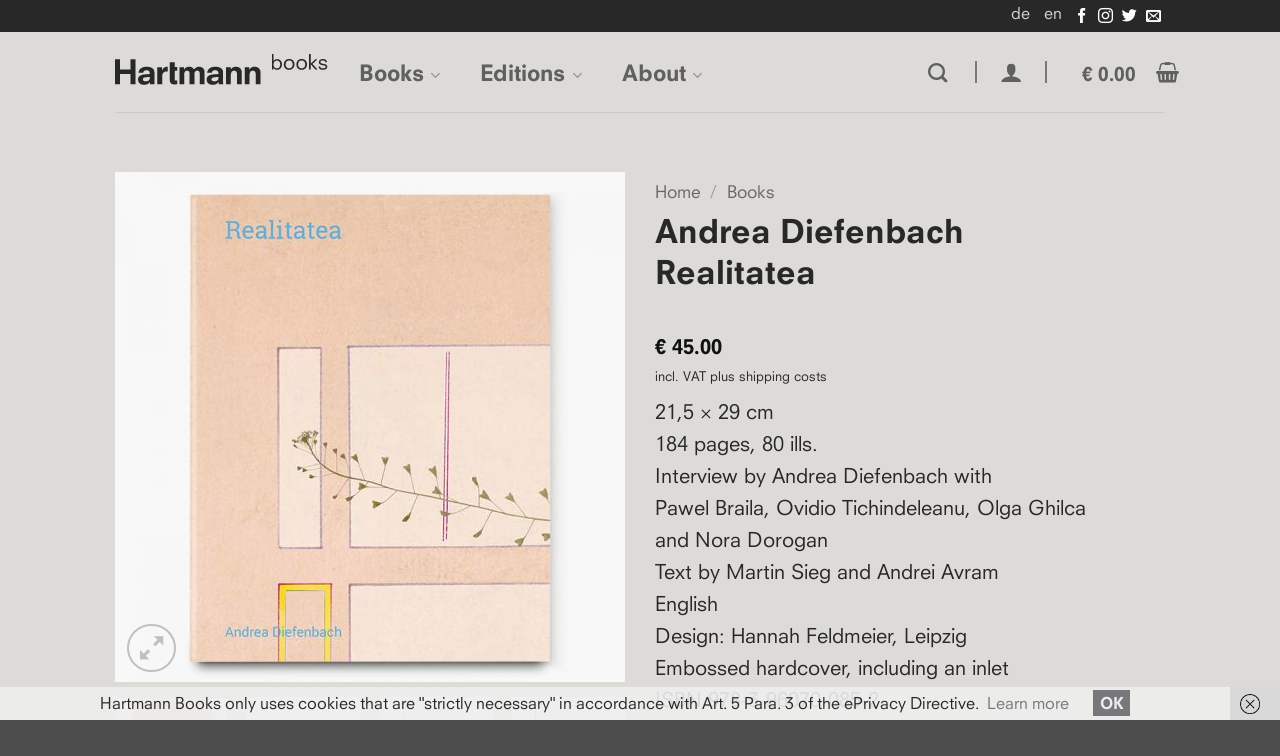

--- FILE ---
content_type: text/html; charset=UTF-8
request_url: https://hartmann-books.com/en/produkt/andrea-diefenbach-realitatea-en/
body_size: 148993
content:
<!DOCTYPE html>
<html lang="en-GB" class="loading-site no-js">
<head>
	<meta charset="UTF-8" />
	<link rel="profile" href="http://gmpg.org/xfn/11" />
	<link rel="pingback" href="https://hartmann-books.com/xmlrpc.php" />

	<script>(function(html){html.className = html.className.replace(/\bno-js\b/,'js')})(document.documentElement);</script>
<title>Andrea Diefenbach | Realitatea – Hartmann Books</title>
<link rel="alternate" href="https://hartmann-books.com/produkt/andrea-diefenbach-realitatea/" hreflang="de" />
<link rel="alternate" href="https://hartmann-books.com/en/produkt/andrea-diefenbach-realitatea-en/" hreflang="en" />
<meta name="viewport" content="width=device-width, initial-scale=1" />
<!-- The SEO Framework by Sybre Waaijer -->
<link rel="canonical" href="https://hartmann-books.com/en/produkt/andrea-diefenbach-realitatea-en/" />
<meta name="description" content="Andrea Diefenbach’s images from the Republic of Moldova are a journey through time to a place that has been in an identity crisis since its independence." />
<meta property="og:type" content="product" />
<meta property="og:locale" content="en_GB" />
<meta property="og:site_name" content="Hartmann Books" />
<meta property="og:title" content="Andrea Diefenbach | Realitatea – Hartmann Books" />
<meta property="og:description" content="Andrea Diefenbach’s images from the Republic of Moldova are a journey through time to a place that has been in an identity crisis since its independence." />
<meta property="og:url" content="https://hartmann-books.com/en/produkt/andrea-diefenbach-realitatea-en/" />
<meta property="og:image" content="https://hartmann-books.com/wp-content/uploads/2022/03/hb_ad_realitatea_mockup_U1_gross-1.jpg" />
<meta property="og:image:width" content="720" />
<meta property="og:image:height" content="720" />
<meta property="article:published_time" content="2022-03-22T12:46:29+00:00" />
<meta property="article:modified_time" content="2024-11-18T13:18:00+00:00" />
<meta name="twitter:card" content="summary_large_image" />
<meta name="twitter:title" content="Andrea Diefenbach | Realitatea – Hartmann Books" />
<meta name="twitter:description" content="Andrea Diefenbach’s images from the Republic of Moldova are a journey through time to a place that has been in an identity crisis since its independence." />
<meta name="twitter:image" content="https://hartmann-books.com/wp-content/uploads/2022/03/hb_ad_realitatea_mockup_U1_gross-1.jpg" />
<script type="application/ld+json">{"@context":"https://schema.org","@graph":[{"@type":"WebSite","@id":"https://hartmann-books.com/en/#/schema/WebSite","url":"https://hartmann-books.com/en/","name":"Hartmann Books","inLanguage":"en-GB","potentialAction":{"@type":"SearchAction","target":{"@type":"EntryPoint","urlTemplate":"https://hartmann-books.com/en/search/{search_term_string}/"},"query-input":"required name=search_term_string"},"publisher":{"@type":"Organization","@id":"https://hartmann-books.com/en/#/schema/Organization","name":"Hartmann Books","url":"https://hartmann-books.com/en/","logo":{"@type":"ImageObject","url":"https://hartmann-books.com/wp-content/uploads/2019/08/hb-logo-dark-grey-on-white_250x250.png","contentUrl":"https://hartmann-books.com/wp-content/uploads/2019/08/hb-logo-dark-grey-on-white_250x250.png","width":250,"height":250}}},{"@type":"WebPage","@id":"https://hartmann-books.com/en/produkt/andrea-diefenbach-realitatea-en/","url":"https://hartmann-books.com/en/produkt/andrea-diefenbach-realitatea-en/","name":"Andrea Diefenbach | Realitatea – Hartmann Books","description":"Andrea Diefenbach’s images from the Republic of Moldova are a journey through time to a place that has been in an identity crisis since its independence.","inLanguage":"en-GB","isPartOf":{"@id":"https://hartmann-books.com/en/#/schema/WebSite"},"breadcrumb":{"@type":"BreadcrumbList","@id":"https://hartmann-books.com/en/#/schema/BreadcrumbList","itemListElement":[{"@type":"ListItem","position":1,"item":"https://hartmann-books.com/en/","name":"Hartmann Books"},{"@type":"ListItem","position":2,"item":"https://hartmann-books.com/en/shop-en/","name":"Shop"},{"@type":"ListItem","position":3,"name":"Andrea Diefenbach | Realitatea"}]},"potentialAction":{"@type":"ReadAction","target":"https://hartmann-books.com/en/produkt/andrea-diefenbach-realitatea-en/"},"datePublished":"2022-03-22T12:46:29+00:00","dateModified":"2024-11-18T13:18:00+00:00"}]}</script>
<!-- / The SEO Framework by Sybre Waaijer | 9.23ms meta | 4.81ms boot -->

<link rel='prefetch' href='https://hartmann-books.com/wp-content/themes/flatsome/assets/js/flatsome.js?ver=e2eddd6c228105dac048' />
<link rel='prefetch' href='https://hartmann-books.com/wp-content/themes/flatsome/assets/js/chunk.slider.js?ver=3.20.4' />
<link rel='prefetch' href='https://hartmann-books.com/wp-content/themes/flatsome/assets/js/chunk.popups.js?ver=3.20.4' />
<link rel='prefetch' href='https://hartmann-books.com/wp-content/themes/flatsome/assets/js/chunk.tooltips.js?ver=3.20.4' />
<link rel='prefetch' href='https://hartmann-books.com/wp-content/themes/flatsome/assets/js/woocommerce.js?ver=1c9be63d628ff7c3ff4c' />
<link rel="alternate" type="application/rss+xml" title="Hartmann Books &raquo; Feed" href="https://hartmann-books.com/en/feed/" />
<link rel="alternate" type="application/rss+xml" title="Hartmann Books &raquo; Comments Feed" href="https://hartmann-books.com/en/comments/feed/" />
<link rel="alternate" title="oEmbed (JSON)" type="application/json+oembed" href="https://hartmann-books.com/wp-json/oembed/1.0/embed?url=https%3A%2F%2Fhartmann-books.com%2Fen%2Fprodukt%2Fandrea-diefenbach-realitatea-en%2F&#038;lang=en" />
<link rel="alternate" title="oEmbed (XML)" type="text/xml+oembed" href="https://hartmann-books.com/wp-json/oembed/1.0/embed?url=https%3A%2F%2Fhartmann-books.com%2Fen%2Fprodukt%2Fandrea-diefenbach-realitatea-en%2F&#038;format=xml&#038;lang=en" />
<style id='wp-img-auto-sizes-contain-inline-css' type='text/css'>
img:is([sizes=auto i],[sizes^="auto," i]){contain-intrinsic-size:3000px 1500px}
/*# sourceURL=wp-img-auto-sizes-contain-inline-css */
</style>
<style id='wp-emoji-styles-inline-css' type='text/css'>

	img.wp-smiley, img.emoji {
		display: inline !important;
		border: none !important;
		box-shadow: none !important;
		height: 1em !important;
		width: 1em !important;
		margin: 0 0.07em !important;
		vertical-align: -0.1em !important;
		background: none !important;
		padding: 0 !important;
	}
/*# sourceURL=wp-emoji-styles-inline-css */
</style>
<style id='wp-block-library-inline-css' type='text/css'>
:root{--wp-block-synced-color:#7a00df;--wp-block-synced-color--rgb:122,0,223;--wp-bound-block-color:var(--wp-block-synced-color);--wp-editor-canvas-background:#ddd;--wp-admin-theme-color:#007cba;--wp-admin-theme-color--rgb:0,124,186;--wp-admin-theme-color-darker-10:#006ba1;--wp-admin-theme-color-darker-10--rgb:0,107,160.5;--wp-admin-theme-color-darker-20:#005a87;--wp-admin-theme-color-darker-20--rgb:0,90,135;--wp-admin-border-width-focus:2px}@media (min-resolution:192dpi){:root{--wp-admin-border-width-focus:1.5px}}.wp-element-button{cursor:pointer}:root .has-very-light-gray-background-color{background-color:#eee}:root .has-very-dark-gray-background-color{background-color:#313131}:root .has-very-light-gray-color{color:#eee}:root .has-very-dark-gray-color{color:#313131}:root .has-vivid-green-cyan-to-vivid-cyan-blue-gradient-background{background:linear-gradient(135deg,#00d084,#0693e3)}:root .has-purple-crush-gradient-background{background:linear-gradient(135deg,#34e2e4,#4721fb 50%,#ab1dfe)}:root .has-hazy-dawn-gradient-background{background:linear-gradient(135deg,#faaca8,#dad0ec)}:root .has-subdued-olive-gradient-background{background:linear-gradient(135deg,#fafae1,#67a671)}:root .has-atomic-cream-gradient-background{background:linear-gradient(135deg,#fdd79a,#004a59)}:root .has-nightshade-gradient-background{background:linear-gradient(135deg,#330968,#31cdcf)}:root .has-midnight-gradient-background{background:linear-gradient(135deg,#020381,#2874fc)}:root{--wp--preset--font-size--normal:16px;--wp--preset--font-size--huge:42px}.has-regular-font-size{font-size:1em}.has-larger-font-size{font-size:2.625em}.has-normal-font-size{font-size:var(--wp--preset--font-size--normal)}.has-huge-font-size{font-size:var(--wp--preset--font-size--huge)}.has-text-align-center{text-align:center}.has-text-align-left{text-align:left}.has-text-align-right{text-align:right}.has-fit-text{white-space:nowrap!important}#end-resizable-editor-section{display:none}.aligncenter{clear:both}.items-justified-left{justify-content:flex-start}.items-justified-center{justify-content:center}.items-justified-right{justify-content:flex-end}.items-justified-space-between{justify-content:space-between}.screen-reader-text{border:0;clip-path:inset(50%);height:1px;margin:-1px;overflow:hidden;padding:0;position:absolute;width:1px;word-wrap:normal!important}.screen-reader-text:focus{background-color:#ddd;clip-path:none;color:#444;display:block;font-size:1em;height:auto;left:5px;line-height:normal;padding:15px 23px 14px;text-decoration:none;top:5px;width:auto;z-index:100000}html :where(.has-border-color){border-style:solid}html :where([style*=border-top-color]){border-top-style:solid}html :where([style*=border-right-color]){border-right-style:solid}html :where([style*=border-bottom-color]){border-bottom-style:solid}html :where([style*=border-left-color]){border-left-style:solid}html :where([style*=border-width]){border-style:solid}html :where([style*=border-top-width]){border-top-style:solid}html :where([style*=border-right-width]){border-right-style:solid}html :where([style*=border-bottom-width]){border-bottom-style:solid}html :where([style*=border-left-width]){border-left-style:solid}html :where(img[class*=wp-image-]){height:auto;max-width:100%}:where(figure){margin:0 0 1em}html :where(.is-position-sticky){--wp-admin--admin-bar--position-offset:var(--wp-admin--admin-bar--height,0px)}@media screen and (max-width:600px){html :where(.is-position-sticky){--wp-admin--admin-bar--position-offset:0px}}

/*# sourceURL=wp-block-library-inline-css */
</style><link rel='stylesheet' id='wc-blocks-style-css' href='https://hartmann-books.com/wp-content/plugins/woocommerce/assets/client/blocks/wc-blocks.css?ver=wc-10.4.3' type='text/css' media='all' />
<style id='global-styles-inline-css' type='text/css'>
:root{--wp--preset--aspect-ratio--square: 1;--wp--preset--aspect-ratio--4-3: 4/3;--wp--preset--aspect-ratio--3-4: 3/4;--wp--preset--aspect-ratio--3-2: 3/2;--wp--preset--aspect-ratio--2-3: 2/3;--wp--preset--aspect-ratio--16-9: 16/9;--wp--preset--aspect-ratio--9-16: 9/16;--wp--preset--color--black: #000000;--wp--preset--color--cyan-bluish-gray: #abb8c3;--wp--preset--color--white: #ffffff;--wp--preset--color--pale-pink: #f78da7;--wp--preset--color--vivid-red: #cf2e2e;--wp--preset--color--luminous-vivid-orange: #ff6900;--wp--preset--color--luminous-vivid-amber: #fcb900;--wp--preset--color--light-green-cyan: #7bdcb5;--wp--preset--color--vivid-green-cyan: #00d084;--wp--preset--color--pale-cyan-blue: #8ed1fc;--wp--preset--color--vivid-cyan-blue: #0693e3;--wp--preset--color--vivid-purple: #9b51e0;--wp--preset--color--primary: #282828;--wp--preset--color--secondary: #77787b;--wp--preset--color--success: #627D47;--wp--preset--color--alert: #b20000;--wp--preset--gradient--vivid-cyan-blue-to-vivid-purple: linear-gradient(135deg,rgb(6,147,227) 0%,rgb(155,81,224) 100%);--wp--preset--gradient--light-green-cyan-to-vivid-green-cyan: linear-gradient(135deg,rgb(122,220,180) 0%,rgb(0,208,130) 100%);--wp--preset--gradient--luminous-vivid-amber-to-luminous-vivid-orange: linear-gradient(135deg,rgb(252,185,0) 0%,rgb(255,105,0) 100%);--wp--preset--gradient--luminous-vivid-orange-to-vivid-red: linear-gradient(135deg,rgb(255,105,0) 0%,rgb(207,46,46) 100%);--wp--preset--gradient--very-light-gray-to-cyan-bluish-gray: linear-gradient(135deg,rgb(238,238,238) 0%,rgb(169,184,195) 100%);--wp--preset--gradient--cool-to-warm-spectrum: linear-gradient(135deg,rgb(74,234,220) 0%,rgb(151,120,209) 20%,rgb(207,42,186) 40%,rgb(238,44,130) 60%,rgb(251,105,98) 80%,rgb(254,248,76) 100%);--wp--preset--gradient--blush-light-purple: linear-gradient(135deg,rgb(255,206,236) 0%,rgb(152,150,240) 100%);--wp--preset--gradient--blush-bordeaux: linear-gradient(135deg,rgb(254,205,165) 0%,rgb(254,45,45) 50%,rgb(107,0,62) 100%);--wp--preset--gradient--luminous-dusk: linear-gradient(135deg,rgb(255,203,112) 0%,rgb(199,81,192) 50%,rgb(65,88,208) 100%);--wp--preset--gradient--pale-ocean: linear-gradient(135deg,rgb(255,245,203) 0%,rgb(182,227,212) 50%,rgb(51,167,181) 100%);--wp--preset--gradient--electric-grass: linear-gradient(135deg,rgb(202,248,128) 0%,rgb(113,206,126) 100%);--wp--preset--gradient--midnight: linear-gradient(135deg,rgb(2,3,129) 0%,rgb(40,116,252) 100%);--wp--preset--font-size--small: 13px;--wp--preset--font-size--medium: 20px;--wp--preset--font-size--large: 36px;--wp--preset--font-size--x-large: 42px;--wp--preset--spacing--20: 0.44rem;--wp--preset--spacing--30: 0.67rem;--wp--preset--spacing--40: 1rem;--wp--preset--spacing--50: 1.5rem;--wp--preset--spacing--60: 2.25rem;--wp--preset--spacing--70: 3.38rem;--wp--preset--spacing--80: 5.06rem;--wp--preset--shadow--natural: 6px 6px 9px rgba(0, 0, 0, 0.2);--wp--preset--shadow--deep: 12px 12px 50px rgba(0, 0, 0, 0.4);--wp--preset--shadow--sharp: 6px 6px 0px rgba(0, 0, 0, 0.2);--wp--preset--shadow--outlined: 6px 6px 0px -3px rgb(255, 255, 255), 6px 6px rgb(0, 0, 0);--wp--preset--shadow--crisp: 6px 6px 0px rgb(0, 0, 0);}:where(body) { margin: 0; }.wp-site-blocks > .alignleft { float: left; margin-right: 2em; }.wp-site-blocks > .alignright { float: right; margin-left: 2em; }.wp-site-blocks > .aligncenter { justify-content: center; margin-left: auto; margin-right: auto; }:where(.is-layout-flex){gap: 0.5em;}:where(.is-layout-grid){gap: 0.5em;}.is-layout-flow > .alignleft{float: left;margin-inline-start: 0;margin-inline-end: 2em;}.is-layout-flow > .alignright{float: right;margin-inline-start: 2em;margin-inline-end: 0;}.is-layout-flow > .aligncenter{margin-left: auto !important;margin-right: auto !important;}.is-layout-constrained > .alignleft{float: left;margin-inline-start: 0;margin-inline-end: 2em;}.is-layout-constrained > .alignright{float: right;margin-inline-start: 2em;margin-inline-end: 0;}.is-layout-constrained > .aligncenter{margin-left: auto !important;margin-right: auto !important;}.is-layout-constrained > :where(:not(.alignleft):not(.alignright):not(.alignfull)){margin-left: auto !important;margin-right: auto !important;}body .is-layout-flex{display: flex;}.is-layout-flex{flex-wrap: wrap;align-items: center;}.is-layout-flex > :is(*, div){margin: 0;}body .is-layout-grid{display: grid;}.is-layout-grid > :is(*, div){margin: 0;}body{padding-top: 0px;padding-right: 0px;padding-bottom: 0px;padding-left: 0px;}a:where(:not(.wp-element-button)){text-decoration: none;}:root :where(.wp-element-button, .wp-block-button__link){background-color: #32373c;border-width: 0;color: #fff;font-family: inherit;font-size: inherit;font-style: inherit;font-weight: inherit;letter-spacing: inherit;line-height: inherit;padding-top: calc(0.667em + 2px);padding-right: calc(1.333em + 2px);padding-bottom: calc(0.667em + 2px);padding-left: calc(1.333em + 2px);text-decoration: none;text-transform: inherit;}.has-black-color{color: var(--wp--preset--color--black) !important;}.has-cyan-bluish-gray-color{color: var(--wp--preset--color--cyan-bluish-gray) !important;}.has-white-color{color: var(--wp--preset--color--white) !important;}.has-pale-pink-color{color: var(--wp--preset--color--pale-pink) !important;}.has-vivid-red-color{color: var(--wp--preset--color--vivid-red) !important;}.has-luminous-vivid-orange-color{color: var(--wp--preset--color--luminous-vivid-orange) !important;}.has-luminous-vivid-amber-color{color: var(--wp--preset--color--luminous-vivid-amber) !important;}.has-light-green-cyan-color{color: var(--wp--preset--color--light-green-cyan) !important;}.has-vivid-green-cyan-color{color: var(--wp--preset--color--vivid-green-cyan) !important;}.has-pale-cyan-blue-color{color: var(--wp--preset--color--pale-cyan-blue) !important;}.has-vivid-cyan-blue-color{color: var(--wp--preset--color--vivid-cyan-blue) !important;}.has-vivid-purple-color{color: var(--wp--preset--color--vivid-purple) !important;}.has-primary-color{color: var(--wp--preset--color--primary) !important;}.has-secondary-color{color: var(--wp--preset--color--secondary) !important;}.has-success-color{color: var(--wp--preset--color--success) !important;}.has-alert-color{color: var(--wp--preset--color--alert) !important;}.has-black-background-color{background-color: var(--wp--preset--color--black) !important;}.has-cyan-bluish-gray-background-color{background-color: var(--wp--preset--color--cyan-bluish-gray) !important;}.has-white-background-color{background-color: var(--wp--preset--color--white) !important;}.has-pale-pink-background-color{background-color: var(--wp--preset--color--pale-pink) !important;}.has-vivid-red-background-color{background-color: var(--wp--preset--color--vivid-red) !important;}.has-luminous-vivid-orange-background-color{background-color: var(--wp--preset--color--luminous-vivid-orange) !important;}.has-luminous-vivid-amber-background-color{background-color: var(--wp--preset--color--luminous-vivid-amber) !important;}.has-light-green-cyan-background-color{background-color: var(--wp--preset--color--light-green-cyan) !important;}.has-vivid-green-cyan-background-color{background-color: var(--wp--preset--color--vivid-green-cyan) !important;}.has-pale-cyan-blue-background-color{background-color: var(--wp--preset--color--pale-cyan-blue) !important;}.has-vivid-cyan-blue-background-color{background-color: var(--wp--preset--color--vivid-cyan-blue) !important;}.has-vivid-purple-background-color{background-color: var(--wp--preset--color--vivid-purple) !important;}.has-primary-background-color{background-color: var(--wp--preset--color--primary) !important;}.has-secondary-background-color{background-color: var(--wp--preset--color--secondary) !important;}.has-success-background-color{background-color: var(--wp--preset--color--success) !important;}.has-alert-background-color{background-color: var(--wp--preset--color--alert) !important;}.has-black-border-color{border-color: var(--wp--preset--color--black) !important;}.has-cyan-bluish-gray-border-color{border-color: var(--wp--preset--color--cyan-bluish-gray) !important;}.has-white-border-color{border-color: var(--wp--preset--color--white) !important;}.has-pale-pink-border-color{border-color: var(--wp--preset--color--pale-pink) !important;}.has-vivid-red-border-color{border-color: var(--wp--preset--color--vivid-red) !important;}.has-luminous-vivid-orange-border-color{border-color: var(--wp--preset--color--luminous-vivid-orange) !important;}.has-luminous-vivid-amber-border-color{border-color: var(--wp--preset--color--luminous-vivid-amber) !important;}.has-light-green-cyan-border-color{border-color: var(--wp--preset--color--light-green-cyan) !important;}.has-vivid-green-cyan-border-color{border-color: var(--wp--preset--color--vivid-green-cyan) !important;}.has-pale-cyan-blue-border-color{border-color: var(--wp--preset--color--pale-cyan-blue) !important;}.has-vivid-cyan-blue-border-color{border-color: var(--wp--preset--color--vivid-cyan-blue) !important;}.has-vivid-purple-border-color{border-color: var(--wp--preset--color--vivid-purple) !important;}.has-primary-border-color{border-color: var(--wp--preset--color--primary) !important;}.has-secondary-border-color{border-color: var(--wp--preset--color--secondary) !important;}.has-success-border-color{border-color: var(--wp--preset--color--success) !important;}.has-alert-border-color{border-color: var(--wp--preset--color--alert) !important;}.has-vivid-cyan-blue-to-vivid-purple-gradient-background{background: var(--wp--preset--gradient--vivid-cyan-blue-to-vivid-purple) !important;}.has-light-green-cyan-to-vivid-green-cyan-gradient-background{background: var(--wp--preset--gradient--light-green-cyan-to-vivid-green-cyan) !important;}.has-luminous-vivid-amber-to-luminous-vivid-orange-gradient-background{background: var(--wp--preset--gradient--luminous-vivid-amber-to-luminous-vivid-orange) !important;}.has-luminous-vivid-orange-to-vivid-red-gradient-background{background: var(--wp--preset--gradient--luminous-vivid-orange-to-vivid-red) !important;}.has-very-light-gray-to-cyan-bluish-gray-gradient-background{background: var(--wp--preset--gradient--very-light-gray-to-cyan-bluish-gray) !important;}.has-cool-to-warm-spectrum-gradient-background{background: var(--wp--preset--gradient--cool-to-warm-spectrum) !important;}.has-blush-light-purple-gradient-background{background: var(--wp--preset--gradient--blush-light-purple) !important;}.has-blush-bordeaux-gradient-background{background: var(--wp--preset--gradient--blush-bordeaux) !important;}.has-luminous-dusk-gradient-background{background: var(--wp--preset--gradient--luminous-dusk) !important;}.has-pale-ocean-gradient-background{background: var(--wp--preset--gradient--pale-ocean) !important;}.has-electric-grass-gradient-background{background: var(--wp--preset--gradient--electric-grass) !important;}.has-midnight-gradient-background{background: var(--wp--preset--gradient--midnight) !important;}.has-small-font-size{font-size: var(--wp--preset--font-size--small) !important;}.has-medium-font-size{font-size: var(--wp--preset--font-size--medium) !important;}.has-large-font-size{font-size: var(--wp--preset--font-size--large) !important;}.has-x-large-font-size{font-size: var(--wp--preset--font-size--x-large) !important;}
/*# sourceURL=global-styles-inline-css */
</style>

<link rel='stylesheet' id='contact-form-7-css' href='https://hartmann-books.com/wp-content/plugins/contact-form-7/includes/css/styles.css?ver=6.1.4' type='text/css' media='all' />
<style id='woocommerce-inline-inline-css' type='text/css'>
.woocommerce form .form-row .required { visibility: hidden; }
/*# sourceURL=woocommerce-inline-inline-css */
</style>
<link rel='stylesheet' id='paypalplus-woocommerce-front-css' href='https://hartmann-books.com/wp-content/plugins/woo-paypalplus/public/css/front.min.css?ver=1663801009' type='text/css' media='screen' />
<link rel='stylesheet' id='parent-style-css' href='https://hartmann-books.com/wp-content/themes/flatsome/style.css?ver=6.9' type='text/css' media='all' />
<link rel='stylesheet' id='child-style-css' href='https://hartmann-books.com/wp-content/themes/flatsome-child/non-free-fonts/non-free-fonts.css?ver=3.0' type='text/css' media='all' />
<link rel='stylesheet' id='woocommerce-gzd-layout-css' href='https://hartmann-books.com/wp-content/plugins/woocommerce-germanized/build/static/layout-styles.css?ver=3.20.4' type='text/css' media='all' />
<style id='woocommerce-gzd-layout-inline-css' type='text/css'>
.woocommerce-checkout .shop_table { background-color: #eeeeee; } .product p.deposit-packaging-type { font-size: 1.25em !important; } p.woocommerce-shipping-destination { display: none; }
                .wc-gzd-nutri-score-value-a {
                    background: url(https://hartmann-books.com/wp-content/plugins/woocommerce-germanized/assets/images/nutri-score-a.svg) no-repeat;
                }
                .wc-gzd-nutri-score-value-b {
                    background: url(https://hartmann-books.com/wp-content/plugins/woocommerce-germanized/assets/images/nutri-score-b.svg) no-repeat;
                }
                .wc-gzd-nutri-score-value-c {
                    background: url(https://hartmann-books.com/wp-content/plugins/woocommerce-germanized/assets/images/nutri-score-c.svg) no-repeat;
                }
                .wc-gzd-nutri-score-value-d {
                    background: url(https://hartmann-books.com/wp-content/plugins/woocommerce-germanized/assets/images/nutri-score-d.svg) no-repeat;
                }
                .wc-gzd-nutri-score-value-e {
                    background: url(https://hartmann-books.com/wp-content/plugins/woocommerce-germanized/assets/images/nutri-score-e.svg) no-repeat;
                }
            
/*# sourceURL=woocommerce-gzd-layout-inline-css */
</style>
<link rel='stylesheet' id='flatsome-main-css' href='https://hartmann-books.com/wp-content/themes/flatsome/assets/css/flatsome.css?ver=3.20.4' type='text/css' media='all' />
<style id='flatsome-main-inline-css' type='text/css'>
@font-face {
				font-family: "fl-icons";
				font-display: block;
				src: url(https://hartmann-books.com/wp-content/themes/flatsome/assets/css/icons/fl-icons.eot?v=3.20.4);
				src:
					url(https://hartmann-books.com/wp-content/themes/flatsome/assets/css/icons/fl-icons.eot#iefix?v=3.20.4) format("embedded-opentype"),
					url(https://hartmann-books.com/wp-content/themes/flatsome/assets/css/icons/fl-icons.woff2?v=3.20.4) format("woff2"),
					url(https://hartmann-books.com/wp-content/themes/flatsome/assets/css/icons/fl-icons.ttf?v=3.20.4) format("truetype"),
					url(https://hartmann-books.com/wp-content/themes/flatsome/assets/css/icons/fl-icons.woff?v=3.20.4) format("woff"),
					url(https://hartmann-books.com/wp-content/themes/flatsome/assets/css/icons/fl-icons.svg?v=3.20.4#fl-icons) format("svg");
			}
/*# sourceURL=flatsome-main-inline-css */
</style>
<link rel='stylesheet' id='flatsome-shop-css' href='https://hartmann-books.com/wp-content/themes/flatsome/assets/css/flatsome-shop.css?ver=3.20.4' type='text/css' media='all' />
<link rel='stylesheet' id='flatsome-style-css' href='https://hartmann-books.com/wp-content/themes/flatsome-child/style.css?ver=3.0' type='text/css' media='all' />
<link rel='stylesheet' id='wc-gzdp-theme-flatsome-css' href='https://hartmann-books.com/wp-content/plugins/woocommerce-germanized-pro/build/static/wc-gzdp-theme-flatsome-styles.css?ver=4.2.15' type='text/css' media='all' />
<script type="text/javascript" src="https://hartmann-books.com/wp-includes/js/jquery/jquery.min.js?ver=3.7.1" id="jquery-core-js"></script>
<script type="text/javascript" src="https://hartmann-books.com/wp-includes/js/jquery/jquery-migrate.min.js?ver=3.4.1" id="jquery-migrate-js"></script>
<script type="text/javascript" src="https://hartmann-books.com/wp-content/plugins/woocommerce/assets/js/jquery-blockui/jquery.blockUI.min.js?ver=2.7.0-wc.10.4.3" id="wc-jquery-blockui-js" data-wp-strategy="defer"></script>
<script type="text/javascript" id="wc-add-to-cart-js-extra">
/* <![CDATA[ */
var wc_add_to_cart_params = {"ajax_url":"/wp-admin/admin-ajax.php","wc_ajax_url":"/en/?wc-ajax=%%endpoint%%","i18n_view_cart":"View basket","cart_url":"https://hartmann-books.com/en/basket/","is_cart":"","cart_redirect_after_add":"no"};
//# sourceURL=wc-add-to-cart-js-extra
/* ]]> */
</script>
<script type="text/javascript" src="https://hartmann-books.com/wp-content/plugins/woocommerce/assets/js/frontend/add-to-cart.min.js?ver=10.4.3" id="wc-add-to-cart-js" defer="defer" data-wp-strategy="defer"></script>
<script type="text/javascript" id="wc-single-product-js-extra">
/* <![CDATA[ */
var wc_single_product_params = {"i18n_required_rating_text":"Please select a rating","i18n_rating_options":["1 of 5 stars","2 of 5 stars","3 of 5 stars","4 of 5 stars","5 of 5 stars"],"i18n_product_gallery_trigger_text":"View full-screen image gallery","review_rating_required":"yes","flexslider":{"rtl":false,"animation":"slide","smoothHeight":true,"directionNav":false,"controlNav":"thumbnails","slideshow":false,"animationSpeed":500,"animationLoop":false,"allowOneSlide":false},"zoom_enabled":"","zoom_options":[],"photoswipe_enabled":"","photoswipe_options":{"shareEl":false,"closeOnScroll":false,"history":false,"hideAnimationDuration":0,"showAnimationDuration":0},"flexslider_enabled":""};
//# sourceURL=wc-single-product-js-extra
/* ]]> */
</script>
<script type="text/javascript" src="https://hartmann-books.com/wp-content/plugins/woocommerce/assets/js/frontend/single-product.min.js?ver=10.4.3" id="wc-single-product-js" defer="defer" data-wp-strategy="defer"></script>
<script type="text/javascript" src="https://hartmann-books.com/wp-content/plugins/woocommerce/assets/js/js-cookie/js.cookie.min.js?ver=2.1.4-wc.10.4.3" id="wc-js-cookie-js" data-wp-strategy="defer"></script>
<script type="text/javascript" id="wc-gzd-unit-price-observer-queue-js-extra">
/* <![CDATA[ */
var wc_gzd_unit_price_observer_queue_params = {"ajax_url":"/wp-admin/admin-ajax.php","wc_ajax_url":"/en/?wc-ajax=%%endpoint%%","refresh_unit_price_nonce":"cbea0cc3e7"};
//# sourceURL=wc-gzd-unit-price-observer-queue-js-extra
/* ]]> */
</script>
<script type="text/javascript" src="https://hartmann-books.com/wp-content/plugins/woocommerce-germanized/build/static/unit-price-observer-queue.js?ver=3.20.4" id="wc-gzd-unit-price-observer-queue-js" defer="defer" data-wp-strategy="defer"></script>
<script type="text/javascript" src="https://hartmann-books.com/wp-content/plugins/woocommerce/assets/js/accounting/accounting.min.js?ver=0.4.2" id="wc-accounting-js"></script>
<script type="text/javascript" id="wc-gzd-unit-price-observer-js-extra">
/* <![CDATA[ */
var wc_gzd_unit_price_observer_params = {"wrapper":".product","price_selector":{"p.price":{"is_total_price":false,"is_primary_selector":true,"quantity_selector":""}},"replace_price":"1","product_id":"11093","price_decimal_sep":".","price_thousand_sep":",","qty_selector":"input.quantity, input.qty","refresh_on_load":""};
//# sourceURL=wc-gzd-unit-price-observer-js-extra
/* ]]> */
</script>
<script type="text/javascript" src="https://hartmann-books.com/wp-content/plugins/woocommerce-germanized/build/static/unit-price-observer.js?ver=3.20.4" id="wc-gzd-unit-price-observer-js" defer="defer" data-wp-strategy="defer"></script>
<link rel="https://api.w.org/" href="https://hartmann-books.com/wp-json/" /><link rel="alternate" title="JSON" type="application/json" href="https://hartmann-books.com/wp-json/wp/v2/product/11093" /><link rel="EditURI" type="application/rsd+xml" title="RSD" href="https://hartmann-books.com/xmlrpc.php?rsd" />
	<noscript><style>.woocommerce-product-gallery{ opacity: 1 !important; }</style></noscript>
	<link rel="icon" href="https://hartmann-books.com/wp-content/uploads/2019/11/cropped-favicon-32x32.png" sizes="32x32" />
<link rel="icon" href="https://hartmann-books.com/wp-content/uploads/2019/11/cropped-favicon-192x192.png" sizes="192x192" />
<link rel="apple-touch-icon" href="https://hartmann-books.com/wp-content/uploads/2019/11/cropped-favicon-180x180.png" />
<meta name="msapplication-TileImage" content="https://hartmann-books.com/wp-content/uploads/2019/11/cropped-favicon-270x270.png" />
<style id="custom-css" type="text/css">:root {--primary-color: #282828;--fs-color-primary: #282828;--fs-color-secondary: #77787b;--fs-color-success: #627D47;--fs-color-alert: #b20000;--fs-color-base: #282828;--fs-experimental-link-color: #77787b;--fs-experimental-link-color-hover: #282828;}.tooltipster-base {--tooltip-color: #fff;--tooltip-bg-color: #000;}.off-canvas-right .mfp-content, .off-canvas-left .mfp-content {--drawer-width: 300px;}.off-canvas .mfp-content.off-canvas-cart {--drawer-width: 360px;}.header-main{height: 80px}#logo img{max-height: 80px}#logo{width:216px;}.header-bottom{min-height: 55px}.header-top{min-height: 30px}.transparent .header-main{height: 90px}.transparent #logo img{max-height: 90px}.has-transparent + .page-title:first-of-type,.has-transparent + #main > .page-title,.has-transparent + #main > div > .page-title,.has-transparent + #main .page-header-wrapper:first-of-type .page-title{padding-top: 120px;}.header.show-on-scroll,.stuck .header-main{height:70px!important}.stuck #logo img{max-height: 70px!important}.header-bg-color {background-color: #dcdbd7}.header-bottom {background-color: #f1f1f1}.top-bar-nav > li > a{line-height: 16px }@media (max-width: 549px) {.header-main{height: 70px}#logo img{max-height: 70px}}h1,h2,h3,h4,h5,h6,.heading-font{color: #282828;}.breadcrumbs{text-transform: none;}button,.button{text-transform: none;}.nav > li > a, .links > li > a{text-transform: none;}.section-title span{text-transform: none;}h3.widget-title,span.widget-title{text-transform: none;}@media screen and (min-width: 550px){.products .box-vertical .box-image{min-width: 247px!important;width: 247px!important;}}.footer-2{background-color: #282828}button[name='update_cart'] { display: none; }.nav-vertical-fly-out > li + li {border-top-width: 1px; border-top-style: solid;}.label-new.menu-item > a:after{content:"New";}.label-hot.menu-item > a:after{content:"Hot";}.label-sale.menu-item > a:after{content:"Sale";}.label-popular.menu-item > a:after{content:"Popular";}</style>		<style type="text/css" id="wp-custom-css">
			/* Font Family */
body,
h1, h2, h3, h4, h5, h6, .heading-font,
.section-title .section-title-main,
.nav > li > a {
	font-family: neuzeit, sans-serif;
}
/* Price */
div.products .product .price, ul.products li .price {
	display: none;
}
.box-text-products > .title-wrapper > .product-title a {
	color: #282828;
}
.box-text-products > .title-wrapper > .product-title a:hover {
	color: #77787B;
}		</style>
		<style id="kirki-inline-styles"></style></head>

<body class="wp-singular product-template-default single single-product postid-11093 wp-theme-flatsome wp-child-theme-flatsome-child theme-flatsome woocommerce woocommerce-page woocommerce-no-js lightbox nav-dropdown-has-arrow nav-dropdown-has-shadow nav-dropdown-has-border has-lightbox">


<a class="skip-link screen-reader-text" href="#main">Skip to content</a>

<div id="wrapper">

	
	<header id="header" class="header has-sticky sticky-jump">
		<div class="header-wrapper">
			<div id="top-bar" class="header-top hide-for-sticky nav-dark">
    <div class="flex-row container">
      <div class="flex-col hide-for-medium flex-left">
          <ul class="nav nav-left medium-nav-center nav-small  nav-">
                        </ul>
      </div>

      <div class="flex-col hide-for-medium flex-center">
          <ul class="nav nav-center nav-small  nav-">
                        </ul>
      </div>

      <div class="flex-col hide-for-medium flex-right">
         <ul class="nav top-bar-nav nav-right nav-small  nav-">
              <li id="menu-item-332-de" class="lang-item lang-item-33 lang-item-de lang-item-first menu-item menu-item-type-custom menu-item-object-custom menu-item-332-de menu-item-design-default"><a href="https://hartmann-books.com/produkt/andrea-diefenbach-realitatea/" hreflang="de-DE" lang="de-DE" class="nav-top-link">de</a></li>
<li id="menu-item-332-en" class="lang-item lang-item-50 lang-item-en current-lang menu-item menu-item-type-custom menu-item-object-custom menu-item-332-en menu-item-design-default"><a href="https://hartmann-books.com/en/produkt/andrea-diefenbach-realitatea-en/" hreflang="en-GB" lang="en-GB" class="nav-top-link">en</a></li>
<li class="html header-social-icons ml-0">
	<div class="social-icons follow-icons" ><a href="http://url" target="_blank" data-label="Facebook" class="icon plain tooltip facebook" title="Follow on Facebook" aria-label="Follow on Facebook" rel="noopener nofollow"><i class="icon-facebook" aria-hidden="true"></i></a><a href="http://url" target="_blank" data-label="Instagram" class="icon plain tooltip instagram" title="Follow on Instagram" aria-label="Follow on Instagram" rel="noopener nofollow"><i class="icon-instagram" aria-hidden="true"></i></a><a href="http://url" data-label="Twitter" target="_blank" class="icon plain tooltip twitter" title="Follow on Twitter" aria-label="Follow on Twitter" rel="noopener nofollow"><i class="icon-twitter" aria-hidden="true"></i></a><a href="mailto:your@email" data-label="E-mail" target="_blank" class="icon plain tooltip email" title="Send us an email" aria-label="Send us an email" rel="nofollow noopener"><i class="icon-envelop" aria-hidden="true"></i></a></div></li>
          </ul>
      </div>

            <div class="flex-col show-for-medium flex-grow">
          <ul class="nav nav-center nav-small mobile-nav  nav-">
                        </ul>
      </div>
      
    </div>
</div>
<div id="masthead" class="header-main ">
      <div class="header-inner flex-row container logo-left medium-logo-center" role="navigation">

          <!-- Logo -->
          <div id="logo" class="flex-col logo">
            
<!-- Header logo -->
<a href="https://hartmann-books.com/en/" title="Hartmann Books" rel="home">
		<img width="240" height="35" src="https://hartmann-books.com/wp-content/uploads/2019/10/transparent_240x35.png" class="header_logo header-logo" alt="Hartmann Books"/><img  width="240" height="35" src="https://hartmann-books.com/wp-content/uploads/2019/10/transparent_240x35.png" class="header-logo-dark" alt="Hartmann Books"/></a>
          </div>

          <!-- Mobile Left Elements -->
          <div class="flex-col show-for-medium flex-left">
            <ul class="mobile-nav nav nav-left ">
              <li class="nav-icon has-icon">
			<a href="#" class="is-small" data-open="#main-menu" data-pos="left" data-bg="main-menu-overlay" role="button" aria-label="Menu" aria-controls="main-menu" aria-expanded="false" aria-haspopup="dialog" data-flatsome-role-button>
			<i class="icon-menu" aria-hidden="true"></i>					</a>
	</li>
            </ul>
          </div>

          <!-- Left Elements -->
          <div class="flex-col hide-for-medium flex-left
            flex-grow">
            <ul class="header-nav header-nav-main nav nav-left " >
              <li id="menu-item-4572" class="menu-item menu-item-type-custom menu-item-object-custom menu-item-has-children menu-item-4572 menu-item-design-default has-dropdown"><a href="#" class="nav-top-link" aria-expanded="false" aria-haspopup="menu">Books<i class="icon-angle-down" aria-hidden="true"></i></a>
<ul class="sub-menu nav-dropdown nav-dropdown-default">
	<li id="menu-item-4573" class="menu-item menu-item-type-custom menu-item-object-custom menu-item-4573"><a href="/en/produkt-kategorie/books/">All books</a></li>
	<li id="menu-item-4574" class="menu-item menu-item-type-custom menu-item-object-custom menu-item-4574"><a href="/en/produkt-kategorie/books?product_tag=new-books">New books</a></li>
	<li id="menu-item-4577" class="menu-item menu-item-type-custom menu-item-object-custom menu-item-4577"><a href="/en/produkt-kategorie/books?product_tag=coming-soon">Coming soon</a></li>
	<li id="menu-item-4578" class="menu-item menu-item-type-custom menu-item-object-custom menu-item-4578"><a href="/en/produkt-kategorie/books?product_tag=architecture-city">Architecture &#038; City</a></li>
	<li id="menu-item-4579" class="menu-item menu-item-type-custom menu-item-object-custom menu-item-4579"><a href="/en/produkt-kategorie/books?product_tag=portrait">Portrait</a></li>
	<li id="menu-item-4580" class="menu-item menu-item-type-custom menu-item-object-custom menu-item-4580"><a href="/en/produkt-kategorie/books?product_tag=landscape">Landscape</a></li>
	<li id="menu-item-4581" class="menu-item menu-item-type-custom menu-item-object-custom menu-item-4581"><a href="/en/produkt-kategorie/books?product_tag=still-life">Still life</a></li>
	<li id="menu-item-4582" class="menu-item menu-item-type-custom menu-item-object-custom menu-item-4582"><a href="/en/produkt-kategorie/books?product_tag=black-white">Black &#038; White</a></li>
	<li id="menu-item-4583" class="menu-item menu-item-type-custom menu-item-object-custom menu-item-4583"><a href="/en/produkt-kategorie/books?product_tag=between-people">Between People</a></li>
	<li id="menu-item-4584" class="menu-item menu-item-type-custom menu-item-object-custom menu-item-4584"><a href="/en/produkt-kategorie/books?product_tag=art-photo-art">Art &#038; Photo Art</a></li>
	<li id="menu-item-4585" class="menu-item menu-item-type-custom menu-item-object-custom menu-item-4585"><a href="/en/produkt-kategorie/books?product_tag=contemporary-history-politics">Contemporary History &#038; Politics</a></li>
	<li id="menu-item-4586" class="menu-item menu-item-type-custom menu-item-object-custom menu-item-4586"><a href="/en/produkt-kategorie/books?product_tag=varia-en">Varia</a></li>
	<li id="menu-item-4587" class="menu-item menu-item-type-custom menu-item-object-custom menu-item-4587"><a href="/en/produkt-kategorie/books?product_tag=up-to-30-e">Up to 30 €</a></li>
</ul>
</li>
<li id="menu-item-4575" class="menu-item menu-item-type-custom menu-item-object-custom menu-item-has-children menu-item-4575 menu-item-design-default has-dropdown"><a href="#" class="nav-top-link" aria-expanded="false" aria-haspopup="menu">Editions<i class="icon-angle-down" aria-hidden="true"></i></a>
<ul class="sub-menu nav-dropdown nav-dropdown-default">
	<li id="menu-item-4576" class="menu-item menu-item-type-custom menu-item-object-custom menu-item-4576"><a href="/en/produkt-kategorie/editions/">All Limited Editions</a></li>
	<li id="menu-item-4604" class="menu-item menu-item-type-custom menu-item-object-custom menu-item-4604"><a href="/en/produkt-kategorie/editions?product_tag=architecture-city">Architecture &#038; City</a></li>
	<li id="menu-item-4605" class="menu-item menu-item-type-custom menu-item-object-custom menu-item-4605"><a href="/en/produkt-kategorie/editions?product_tag=landscape">Landscape</a></li>
	<li id="menu-item-4606" class="menu-item menu-item-type-custom menu-item-object-custom menu-item-4606"><a href="/en/produkt-kategorie/editions?product_tag=black-white">Black &#038; White</a></li>
	<li id="menu-item-4607" class="menu-item menu-item-type-custom menu-item-object-custom menu-item-4607"><a href="/en/produkt-kategorie/editions?product_tag=art-photo-art">Art &#038; Photo Art</a></li>
	<li id="menu-item-4608" class="menu-item menu-item-type-custom menu-item-object-custom menu-item-4608"><a href="/en/produkt-kategorie/editions?product_tag=contemporary-history-politics">Contemporary History &#038; Politics</a></li>
</ul>
</li>
<li id="menu-item-4609" class="menu-item menu-item-type-custom menu-item-object-custom menu-item-has-children menu-item-4609 menu-item-design-default has-dropdown"><a href="#" class="nav-top-link" aria-expanded="false" aria-haspopup="menu">About<i class="icon-angle-down" aria-hidden="true"></i></a>
<ul class="sub-menu nav-dropdown nav-dropdown-default">
	<li id="menu-item-4610" class="menu-item menu-item-type-post_type menu-item-object-page menu-item-4610"><a href="https://hartmann-books.com/en/about-us/">Hartmann Books</a></li>
	<li id="menu-item-4615" class="menu-item menu-item-type-custom menu-item-object-custom menu-item-4615"><a href="https://www.hartmannprojects.com/?setlang=en">Hartmann Projects</a></li>
	<li id="menu-item-10195" class="menu-item menu-item-type-post_type menu-item-object-page menu-item-10195"><a href="https://hartmann-books.com/en/distribution/">Distribution</a></li>
	<li id="menu-item-4613" class="menu-item menu-item-type-post_type menu-item-object-page menu-item-4613"><a href="https://hartmann-books.com/en/publisher-preview/">Preview</a></li>
	<li id="menu-item-4616" class="menu-item menu-item-type-custom menu-item-object-custom menu-item-4616"><a href="https://10e51ad5.sibforms.com/serve/[base64]">Newsletter</a></li>
	<li id="menu-item-4612" class="menu-item menu-item-type-post_type menu-item-object-page menu-item-privacy-policy menu-item-4612"><a rel="privacy-policy" href="https://hartmann-books.com/en/privacy-policy/">Privacy Policy</a></li>
	<li id="menu-item-4614" class="menu-item menu-item-type-post_type menu-item-object-page menu-item-4614"><a href="https://hartmann-books.com/en/terms-conditions/">Terms &#038; Conditions</a></li>
	<li id="menu-item-4611" class="menu-item menu-item-type-post_type menu-item-object-page menu-item-4611"><a href="https://hartmann-books.com/en/imprint/">Imprint</a></li>
</ul>
</li>
            </ul>
          </div>

          <!-- Right Elements -->
          <div class="flex-col hide-for-medium flex-right">
            <ul class="header-nav header-nav-main nav nav-right ">
              <li class="header-search header-search-dropdown has-icon has-dropdown menu-item-has-children">
		<a href="#" aria-label="Search" aria-haspopup="true" aria-expanded="false" aria-controls="ux-search-dropdown" class="nav-top-link is-small"><i class="icon-search" aria-hidden="true"></i></a>
		<ul id="ux-search-dropdown" class="nav-dropdown nav-dropdown-default">
	 	<li class="header-search-form search-form html relative has-icon">
	<div class="header-search-form-wrapper">
		<div class="searchform-wrapper ux-search-box relative is-normal"><form role="search" method="get" class="searchform" action="https://hartmann-books.com/en/">
	<div class="flex-row relative">
						<div class="flex-col flex-grow">
			<label class="screen-reader-text" for="woocommerce-product-search-field-0">Search for:</label>
			<input type="search" id="woocommerce-product-search-field-0" class="search-field mb-0" placeholder="Search&hellip;" value="" name="s" />
			<input type="hidden" name="post_type" value="product" />
							<input type="hidden" name="lang" value="en" />
					</div>
		<div class="flex-col">
			<button type="submit" value="Search" class="ux-search-submit submit-button secondary button  icon mb-0" aria-label="Submit">
				<i class="icon-search" aria-hidden="true"></i>			</button>
		</div>
	</div>
	<div class="live-search-results text-left z-top"></div>
</form>
</div>	</div>
</li>
	</ul>
</li>
<li class="header-divider"></li>
<li class="account-item has-icon">

	<a href="https://hartmann-books.com/en/my-account/" class="nav-top-link nav-top-not-logged-in is-small is-small" title="Login" role="button" data-open="#login-form-popup" aria-label="Login" aria-controls="login-form-popup" aria-expanded="false" aria-haspopup="dialog" data-flatsome-role-button>
		<i class="icon-user" aria-hidden="true"></i>	</a>




</li>
<li class="header-divider"></li><li class="cart-item has-icon has-dropdown">

<a href="https://hartmann-books.com/en/basket/" class="header-cart-link nav-top-link is-small" title="Basket" aria-label="View basket" aria-expanded="false" aria-haspopup="true" role="button" data-flatsome-role-button>

<span class="header-cart-title">
          <span class="cart-price"><span class="woocommerce-Price-amount amount"><bdi><span class="woocommerce-Price-currencySymbol">&euro;</span>&nbsp;0.00</bdi></span></span>
  </span>

    <i class="icon-shopping-basket" aria-hidden="true" data-icon-label="0"></i>  </a>

 <ul class="nav-dropdown nav-dropdown-default">
    <li class="html widget_shopping_cart">
      <div class="widget_shopping_cart_content">
        

	<div class="ux-mini-cart-empty flex flex-row-col text-center pt pb">
				<div class="ux-mini-cart-empty-icon">
			<svg aria-hidden="true" xmlns="http://www.w3.org/2000/svg" viewBox="0 0 17 19" style="opacity:.1;height:80px;">
				<path d="M8.5 0C6.7 0 5.3 1.2 5.3 2.7v2H2.1c-.3 0-.6.3-.7.7L0 18.2c0 .4.2.8.6.8h15.7c.4 0 .7-.3.7-.7v-.1L15.6 5.4c0-.3-.3-.6-.7-.6h-3.2v-2c0-1.6-1.4-2.8-3.2-2.8zM6.7 2.7c0-.8.8-1.4 1.8-1.4s1.8.6 1.8 1.4v2H6.7v-2zm7.5 3.4 1.3 11.5h-14L2.8 6.1h2.5v1.4c0 .4.3.7.7.7.4 0 .7-.3.7-.7V6.1h3.5v1.4c0 .4.3.7.7.7s.7-.3.7-.7V6.1h2.6z" fill-rule="evenodd" clip-rule="evenodd" fill="currentColor"></path>
			</svg>
		</div>
				<p class="woocommerce-mini-cart__empty-message empty">No products in the basket.</p>
					<p class="return-to-shop">
				<a class="button primary wc-backward" href="https://hartmann-books.com/en/shop-en/">
					Return to shop				</a>
			</p>
				</div>


      </div>
    </li>
     </ul>

</li>
            </ul>
          </div>

          <!-- Mobile Right Elements -->
          <div class="flex-col show-for-medium flex-right">
            <ul class="mobile-nav nav nav-right ">
              <li class="cart-item has-icon">


		<a href="https://hartmann-books.com/en/basket/" class="header-cart-link nav-top-link is-small off-canvas-toggle" title="Basket" aria-label="View basket" aria-expanded="false" aria-haspopup="dialog" role="button" data-open="#cart-popup" data-class="off-canvas-cart" data-pos="right" aria-controls="cart-popup" data-flatsome-role-button>

  	<i class="icon-shopping-basket" aria-hidden="true" data-icon-label="0"></i>  </a>


  <!-- Cart Sidebar Popup -->
  <div id="cart-popup" class="mfp-hide">
  <div class="cart-popup-inner inner-padding cart-popup-inner--sticky">
      <div class="cart-popup-title text-center">
          <span class="heading-font uppercase">Basket</span>
          <div class="is-divider"></div>
      </div>
	  <div class="widget_shopping_cart">
		  <div class="widget_shopping_cart_content">
			  

	<div class="ux-mini-cart-empty flex flex-row-col text-center pt pb">
				<div class="ux-mini-cart-empty-icon">
			<svg aria-hidden="true" xmlns="http://www.w3.org/2000/svg" viewBox="0 0 17 19" style="opacity:.1;height:80px;">
				<path d="M8.5 0C6.7 0 5.3 1.2 5.3 2.7v2H2.1c-.3 0-.6.3-.7.7L0 18.2c0 .4.2.8.6.8h15.7c.4 0 .7-.3.7-.7v-.1L15.6 5.4c0-.3-.3-.6-.7-.6h-3.2v-2c0-1.6-1.4-2.8-3.2-2.8zM6.7 2.7c0-.8.8-1.4 1.8-1.4s1.8.6 1.8 1.4v2H6.7v-2zm7.5 3.4 1.3 11.5h-14L2.8 6.1h2.5v1.4c0 .4.3.7.7.7.4 0 .7-.3.7-.7V6.1h3.5v1.4c0 .4.3.7.7.7s.7-.3.7-.7V6.1h2.6z" fill-rule="evenodd" clip-rule="evenodd" fill="currentColor"></path>
			</svg>
		</div>
				<p class="woocommerce-mini-cart__empty-message empty">No products in the basket.</p>
					<p class="return-to-shop">
				<a class="button primary wc-backward" href="https://hartmann-books.com/en/shop-en/">
					Return to shop				</a>
			</p>
				</div>


		  </div>
	  </div>
               </div>
  </div>

</li>
            </ul>
          </div>

      </div>

            <div class="container"><div class="top-divider full-width"></div></div>
      </div>

<div class="header-bg-container fill"><div class="header-bg-image fill"></div><div class="header-bg-color fill"></div></div>		</div>
	</header>

	
	<main id="main" class="">

	<div class="shop-container">

		
			<div class="container">
	<div class="woocommerce-notices-wrapper"></div></div>
<div id="product-11093" class="product type-product post-11093 status-publish first instock product_cat-books product_tag-andrea-diefenbach-en product_tag-signed product_tag-portrait product_tag-landscape product_tag-between-people product_tag-contemporary-history-politics has-post-thumbnail taxable shipping-taxable purchasable product-type-simple">
	<div class="product-container">
  <div class="product-main">
    <div class="row content-row mb-0">

    	<div class="product-gallery col large-6">
						
<div class="product-images relative mb-half has-hover woocommerce-product-gallery woocommerce-product-gallery--with-images woocommerce-product-gallery--columns-4 images" data-columns="4">

  <div class="badge-container is-larger absolute left top z-1">

</div>

  <div class="image-tools absolute top show-on-hover right z-3">
      </div>

  <div class="woocommerce-product-gallery__wrapper product-gallery-slider slider slider-nav-small mb-half"
        data-flickity-options='{
                "cellAlign": "center",
                "wrapAround": true,
                "autoPlay": false,
                "prevNextButtons":true,
                "adaptiveHeight": true,
                "imagesLoaded": true,
                "lazyLoad": 1,
                "dragThreshold" : 15,
                "pageDots": false,
                "rightToLeft": false       }'>
    <div data-thumb="https://hartmann-books.com/wp-content/uploads/2022/03/hb_ad_realitatea_mockup_U1_gross-1-100x100.jpg" data-thumb-alt="Andrea Diefenbach | Realitatea" data-thumb-srcset="https://hartmann-books.com/wp-content/uploads/2022/03/hb_ad_realitatea_mockup_U1_gross-1-100x100.jpg 100w, https://hartmann-books.com/wp-content/uploads/2022/03/hb_ad_realitatea_mockup_U1_gross-1-300x300.jpg 300w, https://hartmann-books.com/wp-content/uploads/2022/03/hb_ad_realitatea_mockup_U1_gross-1-150x150.jpg 150w, https://hartmann-books.com/wp-content/uploads/2022/03/hb_ad_realitatea_mockup_U1_gross-1-247x247.jpg 247w, https://hartmann-books.com/wp-content/uploads/2022/03/hb_ad_realitatea_mockup_U1_gross-1-510x510.jpg 510w, https://hartmann-books.com/wp-content/uploads/2022/03/hb_ad_realitatea_mockup_U1_gross-1.jpg 720w"  data-thumb-sizes="(max-width: 100px) 100vw, 100px" class="woocommerce-product-gallery__image slide first"><a href="https://hartmann-books.com/wp-content/uploads/2022/03/hb_ad_realitatea_mockup_U1_gross-1.jpg"><img width="510" height="510" src="https://hartmann-books.com/wp-content/uploads/2022/03/hb_ad_realitatea_mockup_U1_gross-1-510x510.jpg" class="wp-post-image ux-skip-lazy" alt="Andrea Diefenbach | Realitatea" data-caption="" data-src="https://hartmann-books.com/wp-content/uploads/2022/03/hb_ad_realitatea_mockup_U1_gross-1.jpg" data-large_image="https://hartmann-books.com/wp-content/uploads/2022/03/hb_ad_realitatea_mockup_U1_gross-1.jpg" data-large_image_width="720" data-large_image_height="720" decoding="async" fetchpriority="high" srcset="https://hartmann-books.com/wp-content/uploads/2022/03/hb_ad_realitatea_mockup_U1_gross-1-510x510.jpg 510w, https://hartmann-books.com/wp-content/uploads/2022/03/hb_ad_realitatea_mockup_U1_gross-1-300x300.jpg 300w, https://hartmann-books.com/wp-content/uploads/2022/03/hb_ad_realitatea_mockup_U1_gross-1-150x150.jpg 150w, https://hartmann-books.com/wp-content/uploads/2022/03/hb_ad_realitatea_mockup_U1_gross-1-247x247.jpg 247w, https://hartmann-books.com/wp-content/uploads/2022/03/hb_ad_realitatea_mockup_U1_gross-1-100x100.jpg 100w, https://hartmann-books.com/wp-content/uploads/2022/03/hb_ad_realitatea_mockup_U1_gross-1.jpg 720w" sizes="(max-width: 510px) 100vw, 510px" /></a></div>
<div data-thumb="https://hartmann-books.com/wp-content/uploads/2022/03/hb_ad_realitatea_mockup_U1-100x100.jpg" data-thumb-alt="Andrea Diefenbach | Realitatea - Image 2" data-thumb-srcset="https://hartmann-books.com/wp-content/uploads/2022/03/hb_ad_realitatea_mockup_U1-100x100.jpg 100w, https://hartmann-books.com/wp-content/uploads/2022/03/hb_ad_realitatea_mockup_U1-300x300.jpg 300w, https://hartmann-books.com/wp-content/uploads/2022/03/hb_ad_realitatea_mockup_U1-150x150.jpg 150w, https://hartmann-books.com/wp-content/uploads/2022/03/hb_ad_realitatea_mockup_U1-247x247.jpg 247w, https://hartmann-books.com/wp-content/uploads/2022/03/hb_ad_realitatea_mockup_U1-510x510.jpg 510w, https://hartmann-books.com/wp-content/uploads/2022/03/hb_ad_realitatea_mockup_U1.jpg 720w"  data-thumb-sizes="(max-width: 100px) 100vw, 100px" class="woocommerce-product-gallery__image slide"><a href="https://hartmann-books.com/wp-content/uploads/2022/03/hb_ad_realitatea_mockup_U1.jpg"><img width="510" height="510" src="https://hartmann-books.com/wp-content/uploads/2022/03/hb_ad_realitatea_mockup_U1-510x510.jpg" class="" alt="Andrea Diefenbach | Realitatea - Image 2" data-caption="" data-src="https://hartmann-books.com/wp-content/uploads/2022/03/hb_ad_realitatea_mockup_U1.jpg" data-large_image="https://hartmann-books.com/wp-content/uploads/2022/03/hb_ad_realitatea_mockup_U1.jpg" data-large_image_width="720" data-large_image_height="720" decoding="async" srcset="https://hartmann-books.com/wp-content/uploads/2022/03/hb_ad_realitatea_mockup_U1-510x510.jpg 510w, https://hartmann-books.com/wp-content/uploads/2022/03/hb_ad_realitatea_mockup_U1-300x300.jpg 300w, https://hartmann-books.com/wp-content/uploads/2022/03/hb_ad_realitatea_mockup_U1-150x150.jpg 150w, https://hartmann-books.com/wp-content/uploads/2022/03/hb_ad_realitatea_mockup_U1-247x247.jpg 247w, https://hartmann-books.com/wp-content/uploads/2022/03/hb_ad_realitatea_mockup_U1-100x100.jpg 100w, https://hartmann-books.com/wp-content/uploads/2022/03/hb_ad_realitatea_mockup_U1.jpg 720w" sizes="(max-width: 510px) 100vw, 510px" /></a></div><div data-thumb="https://hartmann-books.com/wp-content/uploads/2022/03/hb_ad_realitatea_mockup_07-100x100.jpg" data-thumb-alt="Andrea Diefenbach | Realitatea - Image 3" data-thumb-srcset="https://hartmann-books.com/wp-content/uploads/2022/03/hb_ad_realitatea_mockup_07-100x100.jpg 100w, https://hartmann-books.com/wp-content/uploads/2022/03/hb_ad_realitatea_mockup_07-300x300.jpg 300w, https://hartmann-books.com/wp-content/uploads/2022/03/hb_ad_realitatea_mockup_07-150x150.jpg 150w, https://hartmann-books.com/wp-content/uploads/2022/03/hb_ad_realitatea_mockup_07-247x247.jpg 247w, https://hartmann-books.com/wp-content/uploads/2022/03/hb_ad_realitatea_mockup_07-510x510.jpg 510w, https://hartmann-books.com/wp-content/uploads/2022/03/hb_ad_realitatea_mockup_07.jpg 720w"  data-thumb-sizes="(max-width: 100px) 100vw, 100px" class="woocommerce-product-gallery__image slide"><a href="https://hartmann-books.com/wp-content/uploads/2022/03/hb_ad_realitatea_mockup_07.jpg"><img width="510" height="510" src="https://hartmann-books.com/wp-content/uploads/2022/03/hb_ad_realitatea_mockup_07-510x510.jpg" class="" alt="Andrea Diefenbach | Realitatea - Image 3" data-caption="" data-src="https://hartmann-books.com/wp-content/uploads/2022/03/hb_ad_realitatea_mockup_07.jpg" data-large_image="https://hartmann-books.com/wp-content/uploads/2022/03/hb_ad_realitatea_mockup_07.jpg" data-large_image_width="720" data-large_image_height="720" decoding="async" srcset="https://hartmann-books.com/wp-content/uploads/2022/03/hb_ad_realitatea_mockup_07-510x510.jpg 510w, https://hartmann-books.com/wp-content/uploads/2022/03/hb_ad_realitatea_mockup_07-300x300.jpg 300w, https://hartmann-books.com/wp-content/uploads/2022/03/hb_ad_realitatea_mockup_07-150x150.jpg 150w, https://hartmann-books.com/wp-content/uploads/2022/03/hb_ad_realitatea_mockup_07-247x247.jpg 247w, https://hartmann-books.com/wp-content/uploads/2022/03/hb_ad_realitatea_mockup_07-100x100.jpg 100w, https://hartmann-books.com/wp-content/uploads/2022/03/hb_ad_realitatea_mockup_07.jpg 720w" sizes="(max-width: 510px) 100vw, 510px" /></a></div><div data-thumb="https://hartmann-books.com/wp-content/uploads/2022/03/hb_ad_realitatea_mockup_03-100x100.jpg" data-thumb-alt="Andrea Diefenbach | Realitatea - Image 4" data-thumb-srcset="https://hartmann-books.com/wp-content/uploads/2022/03/hb_ad_realitatea_mockup_03-100x100.jpg 100w, https://hartmann-books.com/wp-content/uploads/2022/03/hb_ad_realitatea_mockup_03-300x300.jpg 300w, https://hartmann-books.com/wp-content/uploads/2022/03/hb_ad_realitatea_mockup_03-150x150.jpg 150w, https://hartmann-books.com/wp-content/uploads/2022/03/hb_ad_realitatea_mockup_03-247x247.jpg 247w, https://hartmann-books.com/wp-content/uploads/2022/03/hb_ad_realitatea_mockup_03-510x510.jpg 510w, https://hartmann-books.com/wp-content/uploads/2022/03/hb_ad_realitatea_mockup_03.jpg 720w"  data-thumb-sizes="(max-width: 100px) 100vw, 100px" class="woocommerce-product-gallery__image slide"><a href="https://hartmann-books.com/wp-content/uploads/2022/03/hb_ad_realitatea_mockup_03.jpg"><img width="510" height="510" src="https://hartmann-books.com/wp-content/uploads/2022/03/hb_ad_realitatea_mockup_03-510x510.jpg" class="" alt="Andrea Diefenbach | Realitatea - Image 4" data-caption="" data-src="https://hartmann-books.com/wp-content/uploads/2022/03/hb_ad_realitatea_mockup_03.jpg" data-large_image="https://hartmann-books.com/wp-content/uploads/2022/03/hb_ad_realitatea_mockup_03.jpg" data-large_image_width="720" data-large_image_height="720" decoding="async" loading="lazy" srcset="https://hartmann-books.com/wp-content/uploads/2022/03/hb_ad_realitatea_mockup_03-510x510.jpg 510w, https://hartmann-books.com/wp-content/uploads/2022/03/hb_ad_realitatea_mockup_03-300x300.jpg 300w, https://hartmann-books.com/wp-content/uploads/2022/03/hb_ad_realitatea_mockup_03-150x150.jpg 150w, https://hartmann-books.com/wp-content/uploads/2022/03/hb_ad_realitatea_mockup_03-247x247.jpg 247w, https://hartmann-books.com/wp-content/uploads/2022/03/hb_ad_realitatea_mockup_03-100x100.jpg 100w, https://hartmann-books.com/wp-content/uploads/2022/03/hb_ad_realitatea_mockup_03.jpg 720w" sizes="auto, (max-width: 510px) 100vw, 510px" /></a></div><div data-thumb="https://hartmann-books.com/wp-content/uploads/2022/03/hb_ad_realitatea_mockup_07-1-100x100.jpg" data-thumb-alt="Andrea Diefenbach | Realitatea - Image 5" data-thumb-srcset="https://hartmann-books.com/wp-content/uploads/2022/03/hb_ad_realitatea_mockup_07-1-100x100.jpg 100w, https://hartmann-books.com/wp-content/uploads/2022/03/hb_ad_realitatea_mockup_07-1-300x300.jpg 300w, https://hartmann-books.com/wp-content/uploads/2022/03/hb_ad_realitatea_mockup_07-1-150x150.jpg 150w, https://hartmann-books.com/wp-content/uploads/2022/03/hb_ad_realitatea_mockup_07-1-247x247.jpg 247w, https://hartmann-books.com/wp-content/uploads/2022/03/hb_ad_realitatea_mockup_07-1-510x510.jpg 510w, https://hartmann-books.com/wp-content/uploads/2022/03/hb_ad_realitatea_mockup_07-1.jpg 720w"  data-thumb-sizes="(max-width: 100px) 100vw, 100px" class="woocommerce-product-gallery__image slide"><a href="https://hartmann-books.com/wp-content/uploads/2022/03/hb_ad_realitatea_mockup_07-1.jpg"><img width="510" height="510" src="https://hartmann-books.com/wp-content/uploads/2022/03/hb_ad_realitatea_mockup_07-1-510x510.jpg" class="" alt="Andrea Diefenbach | Realitatea - Image 5" data-caption="" data-src="https://hartmann-books.com/wp-content/uploads/2022/03/hb_ad_realitatea_mockup_07-1.jpg" data-large_image="https://hartmann-books.com/wp-content/uploads/2022/03/hb_ad_realitatea_mockup_07-1.jpg" data-large_image_width="720" data-large_image_height="720" decoding="async" loading="lazy" srcset="https://hartmann-books.com/wp-content/uploads/2022/03/hb_ad_realitatea_mockup_07-1-510x510.jpg 510w, https://hartmann-books.com/wp-content/uploads/2022/03/hb_ad_realitatea_mockup_07-1-300x300.jpg 300w, https://hartmann-books.com/wp-content/uploads/2022/03/hb_ad_realitatea_mockup_07-1-150x150.jpg 150w, https://hartmann-books.com/wp-content/uploads/2022/03/hb_ad_realitatea_mockup_07-1-247x247.jpg 247w, https://hartmann-books.com/wp-content/uploads/2022/03/hb_ad_realitatea_mockup_07-1-100x100.jpg 100w, https://hartmann-books.com/wp-content/uploads/2022/03/hb_ad_realitatea_mockup_07-1.jpg 720w" sizes="auto, (max-width: 510px) 100vw, 510px" /></a></div><div data-thumb="https://hartmann-books.com/wp-content/uploads/2022/03/hb_ad_realitatea_mockup_05-100x100.jpg" data-thumb-alt="Andrea Diefenbach | Realitatea - Image 6" data-thumb-srcset="https://hartmann-books.com/wp-content/uploads/2022/03/hb_ad_realitatea_mockup_05-100x100.jpg 100w, https://hartmann-books.com/wp-content/uploads/2022/03/hb_ad_realitatea_mockup_05-300x300.jpg 300w, https://hartmann-books.com/wp-content/uploads/2022/03/hb_ad_realitatea_mockup_05-150x150.jpg 150w, https://hartmann-books.com/wp-content/uploads/2022/03/hb_ad_realitatea_mockup_05-247x247.jpg 247w, https://hartmann-books.com/wp-content/uploads/2022/03/hb_ad_realitatea_mockup_05-510x510.jpg 510w, https://hartmann-books.com/wp-content/uploads/2022/03/hb_ad_realitatea_mockup_05.jpg 720w"  data-thumb-sizes="(max-width: 100px) 100vw, 100px" class="woocommerce-product-gallery__image slide"><a href="https://hartmann-books.com/wp-content/uploads/2022/03/hb_ad_realitatea_mockup_05.jpg"><img width="510" height="510" src="https://hartmann-books.com/wp-content/uploads/2022/03/hb_ad_realitatea_mockup_05-510x510.jpg" class="" alt="Andrea Diefenbach | Realitatea - Image 6" data-caption="" data-src="https://hartmann-books.com/wp-content/uploads/2022/03/hb_ad_realitatea_mockup_05.jpg" data-large_image="https://hartmann-books.com/wp-content/uploads/2022/03/hb_ad_realitatea_mockup_05.jpg" data-large_image_width="720" data-large_image_height="720" decoding="async" loading="lazy" srcset="https://hartmann-books.com/wp-content/uploads/2022/03/hb_ad_realitatea_mockup_05-510x510.jpg 510w, https://hartmann-books.com/wp-content/uploads/2022/03/hb_ad_realitatea_mockup_05-300x300.jpg 300w, https://hartmann-books.com/wp-content/uploads/2022/03/hb_ad_realitatea_mockup_05-150x150.jpg 150w, https://hartmann-books.com/wp-content/uploads/2022/03/hb_ad_realitatea_mockup_05-247x247.jpg 247w, https://hartmann-books.com/wp-content/uploads/2022/03/hb_ad_realitatea_mockup_05-100x100.jpg 100w, https://hartmann-books.com/wp-content/uploads/2022/03/hb_ad_realitatea_mockup_05.jpg 720w" sizes="auto, (max-width: 510px) 100vw, 510px" /></a></div><div data-thumb="https://hartmann-books.com/wp-content/uploads/2022/03/hb_ad_realitatea_mockup_04-100x100.jpg" data-thumb-alt="Andrea Diefenbach | Realitatea - Image 7" data-thumb-srcset="https://hartmann-books.com/wp-content/uploads/2022/03/hb_ad_realitatea_mockup_04-100x100.jpg 100w, https://hartmann-books.com/wp-content/uploads/2022/03/hb_ad_realitatea_mockup_04-300x300.jpg 300w, https://hartmann-books.com/wp-content/uploads/2022/03/hb_ad_realitatea_mockup_04-150x150.jpg 150w, https://hartmann-books.com/wp-content/uploads/2022/03/hb_ad_realitatea_mockup_04-247x247.jpg 247w, https://hartmann-books.com/wp-content/uploads/2022/03/hb_ad_realitatea_mockup_04-510x510.jpg 510w, https://hartmann-books.com/wp-content/uploads/2022/03/hb_ad_realitatea_mockup_04.jpg 720w"  data-thumb-sizes="(max-width: 100px) 100vw, 100px" class="woocommerce-product-gallery__image slide"><a href="https://hartmann-books.com/wp-content/uploads/2022/03/hb_ad_realitatea_mockup_04.jpg"><img width="510" height="510" src="https://hartmann-books.com/wp-content/uploads/2022/03/hb_ad_realitatea_mockup_04-510x510.jpg" class="" alt="Andrea Diefenbach | Realitatea - Image 7" data-caption="" data-src="https://hartmann-books.com/wp-content/uploads/2022/03/hb_ad_realitatea_mockup_04.jpg" data-large_image="https://hartmann-books.com/wp-content/uploads/2022/03/hb_ad_realitatea_mockup_04.jpg" data-large_image_width="720" data-large_image_height="720" decoding="async" loading="lazy" srcset="https://hartmann-books.com/wp-content/uploads/2022/03/hb_ad_realitatea_mockup_04-510x510.jpg 510w, https://hartmann-books.com/wp-content/uploads/2022/03/hb_ad_realitatea_mockup_04-300x300.jpg 300w, https://hartmann-books.com/wp-content/uploads/2022/03/hb_ad_realitatea_mockup_04-150x150.jpg 150w, https://hartmann-books.com/wp-content/uploads/2022/03/hb_ad_realitatea_mockup_04-247x247.jpg 247w, https://hartmann-books.com/wp-content/uploads/2022/03/hb_ad_realitatea_mockup_04-100x100.jpg 100w, https://hartmann-books.com/wp-content/uploads/2022/03/hb_ad_realitatea_mockup_04.jpg 720w" sizes="auto, (max-width: 510px) 100vw, 510px" /></a></div><div data-thumb="https://hartmann-books.com/wp-content/uploads/2022/03/hb_ad_realitatea_mockup_02-100x100.jpg" data-thumb-alt="Andrea Diefenbach | Realitatea - Image 8" data-thumb-srcset="https://hartmann-books.com/wp-content/uploads/2022/03/hb_ad_realitatea_mockup_02-100x100.jpg 100w, https://hartmann-books.com/wp-content/uploads/2022/03/hb_ad_realitatea_mockup_02-300x300.jpg 300w, https://hartmann-books.com/wp-content/uploads/2022/03/hb_ad_realitatea_mockup_02-150x150.jpg 150w, https://hartmann-books.com/wp-content/uploads/2022/03/hb_ad_realitatea_mockup_02-247x247.jpg 247w, https://hartmann-books.com/wp-content/uploads/2022/03/hb_ad_realitatea_mockup_02-510x510.jpg 510w, https://hartmann-books.com/wp-content/uploads/2022/03/hb_ad_realitatea_mockup_02.jpg 720w"  data-thumb-sizes="(max-width: 100px) 100vw, 100px" class="woocommerce-product-gallery__image slide"><a href="https://hartmann-books.com/wp-content/uploads/2022/03/hb_ad_realitatea_mockup_02.jpg"><img width="510" height="510" src="https://hartmann-books.com/wp-content/uploads/2022/03/hb_ad_realitatea_mockup_02-510x510.jpg" class="" alt="Andrea Diefenbach | Realitatea - Image 8" data-caption="" data-src="https://hartmann-books.com/wp-content/uploads/2022/03/hb_ad_realitatea_mockup_02.jpg" data-large_image="https://hartmann-books.com/wp-content/uploads/2022/03/hb_ad_realitatea_mockup_02.jpg" data-large_image_width="720" data-large_image_height="720" decoding="async" loading="lazy" srcset="https://hartmann-books.com/wp-content/uploads/2022/03/hb_ad_realitatea_mockup_02-510x510.jpg 510w, https://hartmann-books.com/wp-content/uploads/2022/03/hb_ad_realitatea_mockup_02-300x300.jpg 300w, https://hartmann-books.com/wp-content/uploads/2022/03/hb_ad_realitatea_mockup_02-150x150.jpg 150w, https://hartmann-books.com/wp-content/uploads/2022/03/hb_ad_realitatea_mockup_02-247x247.jpg 247w, https://hartmann-books.com/wp-content/uploads/2022/03/hb_ad_realitatea_mockup_02-100x100.jpg 100w, https://hartmann-books.com/wp-content/uploads/2022/03/hb_ad_realitatea_mockup_02.jpg 720w" sizes="auto, (max-width: 510px) 100vw, 510px" /></a></div><div data-thumb="https://hartmann-books.com/wp-content/uploads/2022/03/hb_ad_realitatea_mockup_08-100x100.jpg" data-thumb-alt="Andrea Diefenbach | Realitatea - Image 9" data-thumb-srcset="https://hartmann-books.com/wp-content/uploads/2022/03/hb_ad_realitatea_mockup_08-100x100.jpg 100w, https://hartmann-books.com/wp-content/uploads/2022/03/hb_ad_realitatea_mockup_08-300x300.jpg 300w, https://hartmann-books.com/wp-content/uploads/2022/03/hb_ad_realitatea_mockup_08-150x150.jpg 150w, https://hartmann-books.com/wp-content/uploads/2022/03/hb_ad_realitatea_mockup_08-247x247.jpg 247w, https://hartmann-books.com/wp-content/uploads/2022/03/hb_ad_realitatea_mockup_08-510x510.jpg 510w, https://hartmann-books.com/wp-content/uploads/2022/03/hb_ad_realitatea_mockup_08.jpg 720w"  data-thumb-sizes="(max-width: 100px) 100vw, 100px" class="woocommerce-product-gallery__image slide"><a href="https://hartmann-books.com/wp-content/uploads/2022/03/hb_ad_realitatea_mockup_08.jpg"><img width="510" height="510" src="https://hartmann-books.com/wp-content/uploads/2022/03/hb_ad_realitatea_mockup_08-510x510.jpg" class="" alt="Andrea Diefenbach | Realitatea - Image 9" data-caption="" data-src="https://hartmann-books.com/wp-content/uploads/2022/03/hb_ad_realitatea_mockup_08.jpg" data-large_image="https://hartmann-books.com/wp-content/uploads/2022/03/hb_ad_realitatea_mockup_08.jpg" data-large_image_width="720" data-large_image_height="720" decoding="async" loading="lazy" srcset="https://hartmann-books.com/wp-content/uploads/2022/03/hb_ad_realitatea_mockup_08-510x510.jpg 510w, https://hartmann-books.com/wp-content/uploads/2022/03/hb_ad_realitatea_mockup_08-300x300.jpg 300w, https://hartmann-books.com/wp-content/uploads/2022/03/hb_ad_realitatea_mockup_08-150x150.jpg 150w, https://hartmann-books.com/wp-content/uploads/2022/03/hb_ad_realitatea_mockup_08-247x247.jpg 247w, https://hartmann-books.com/wp-content/uploads/2022/03/hb_ad_realitatea_mockup_08-100x100.jpg 100w, https://hartmann-books.com/wp-content/uploads/2022/03/hb_ad_realitatea_mockup_08.jpg 720w" sizes="auto, (max-width: 510px) 100vw, 510px" /></a></div><div data-thumb="https://hartmann-books.com/wp-content/uploads/2022/03/hb_ad_realitatea_mockup_01-100x100.jpg" data-thumb-alt="Andrea Diefenbach | Realitatea - Image 10" data-thumb-srcset="https://hartmann-books.com/wp-content/uploads/2022/03/hb_ad_realitatea_mockup_01-100x100.jpg 100w, https://hartmann-books.com/wp-content/uploads/2022/03/hb_ad_realitatea_mockup_01-300x300.jpg 300w, https://hartmann-books.com/wp-content/uploads/2022/03/hb_ad_realitatea_mockup_01-150x150.jpg 150w, https://hartmann-books.com/wp-content/uploads/2022/03/hb_ad_realitatea_mockup_01-247x247.jpg 247w, https://hartmann-books.com/wp-content/uploads/2022/03/hb_ad_realitatea_mockup_01-510x510.jpg 510w, https://hartmann-books.com/wp-content/uploads/2022/03/hb_ad_realitatea_mockup_01.jpg 720w"  data-thumb-sizes="(max-width: 100px) 100vw, 100px" class="woocommerce-product-gallery__image slide"><a href="https://hartmann-books.com/wp-content/uploads/2022/03/hb_ad_realitatea_mockup_01.jpg"><img width="510" height="510" src="https://hartmann-books.com/wp-content/uploads/2022/03/hb_ad_realitatea_mockup_01-510x510.jpg" class="" alt="Andrea Diefenbach | Realitatea - Image 10" data-caption="" data-src="https://hartmann-books.com/wp-content/uploads/2022/03/hb_ad_realitatea_mockup_01.jpg" data-large_image="https://hartmann-books.com/wp-content/uploads/2022/03/hb_ad_realitatea_mockup_01.jpg" data-large_image_width="720" data-large_image_height="720" decoding="async" loading="lazy" srcset="https://hartmann-books.com/wp-content/uploads/2022/03/hb_ad_realitatea_mockup_01-510x510.jpg 510w, https://hartmann-books.com/wp-content/uploads/2022/03/hb_ad_realitatea_mockup_01-300x300.jpg 300w, https://hartmann-books.com/wp-content/uploads/2022/03/hb_ad_realitatea_mockup_01-150x150.jpg 150w, https://hartmann-books.com/wp-content/uploads/2022/03/hb_ad_realitatea_mockup_01-247x247.jpg 247w, https://hartmann-books.com/wp-content/uploads/2022/03/hb_ad_realitatea_mockup_01-100x100.jpg 100w, https://hartmann-books.com/wp-content/uploads/2022/03/hb_ad_realitatea_mockup_01.jpg 720w" sizes="auto, (max-width: 510px) 100vw, 510px" /></a></div><div data-thumb="https://hartmann-books.com/wp-content/uploads/2022/03/hb_ad_realitatea_mockup_U4-100x100.jpg" data-thumb-alt="Andrea Diefenbach | Realitatea - Image 11" data-thumb-srcset="https://hartmann-books.com/wp-content/uploads/2022/03/hb_ad_realitatea_mockup_U4-100x100.jpg 100w, https://hartmann-books.com/wp-content/uploads/2022/03/hb_ad_realitatea_mockup_U4-300x300.jpg 300w, https://hartmann-books.com/wp-content/uploads/2022/03/hb_ad_realitatea_mockup_U4-150x150.jpg 150w, https://hartmann-books.com/wp-content/uploads/2022/03/hb_ad_realitatea_mockup_U4-247x247.jpg 247w, https://hartmann-books.com/wp-content/uploads/2022/03/hb_ad_realitatea_mockup_U4-510x510.jpg 510w, https://hartmann-books.com/wp-content/uploads/2022/03/hb_ad_realitatea_mockup_U4.jpg 720w"  data-thumb-sizes="(max-width: 100px) 100vw, 100px" class="woocommerce-product-gallery__image slide"><a href="https://hartmann-books.com/wp-content/uploads/2022/03/hb_ad_realitatea_mockup_U4.jpg"><img width="510" height="510" src="https://hartmann-books.com/wp-content/uploads/2022/03/hb_ad_realitatea_mockup_U4-510x510.jpg" class="" alt="Andrea Diefenbach | Realitatea - Image 11" data-caption="" data-src="https://hartmann-books.com/wp-content/uploads/2022/03/hb_ad_realitatea_mockup_U4.jpg" data-large_image="https://hartmann-books.com/wp-content/uploads/2022/03/hb_ad_realitatea_mockup_U4.jpg" data-large_image_width="720" data-large_image_height="720" decoding="async" loading="lazy" srcset="https://hartmann-books.com/wp-content/uploads/2022/03/hb_ad_realitatea_mockup_U4-510x510.jpg 510w, https://hartmann-books.com/wp-content/uploads/2022/03/hb_ad_realitatea_mockup_U4-300x300.jpg 300w, https://hartmann-books.com/wp-content/uploads/2022/03/hb_ad_realitatea_mockup_U4-150x150.jpg 150w, https://hartmann-books.com/wp-content/uploads/2022/03/hb_ad_realitatea_mockup_U4-247x247.jpg 247w, https://hartmann-books.com/wp-content/uploads/2022/03/hb_ad_realitatea_mockup_U4-100x100.jpg 100w, https://hartmann-books.com/wp-content/uploads/2022/03/hb_ad_realitatea_mockup_U4.jpg 720w" sizes="auto, (max-width: 510px) 100vw, 510px" /></a></div><div data-thumb="https://hartmann-books.com/wp-content/uploads/2022/03/hb_ad_realitatea_mockup_beileger_U1-100x100.jpg" data-thumb-alt="Andrea Diefenbach | Realitatea - Image 12" data-thumb-srcset="https://hartmann-books.com/wp-content/uploads/2022/03/hb_ad_realitatea_mockup_beileger_U1-100x100.jpg 100w, https://hartmann-books.com/wp-content/uploads/2022/03/hb_ad_realitatea_mockup_beileger_U1-300x300.jpg 300w, https://hartmann-books.com/wp-content/uploads/2022/03/hb_ad_realitatea_mockup_beileger_U1-150x150.jpg 150w, https://hartmann-books.com/wp-content/uploads/2022/03/hb_ad_realitatea_mockup_beileger_U1-247x247.jpg 247w, https://hartmann-books.com/wp-content/uploads/2022/03/hb_ad_realitatea_mockup_beileger_U1-510x510.jpg 510w, https://hartmann-books.com/wp-content/uploads/2022/03/hb_ad_realitatea_mockup_beileger_U1.jpg 720w"  data-thumb-sizes="(max-width: 100px) 100vw, 100px" class="woocommerce-product-gallery__image slide"><a href="https://hartmann-books.com/wp-content/uploads/2022/03/hb_ad_realitatea_mockup_beileger_U1.jpg"><img width="510" height="510" src="https://hartmann-books.com/wp-content/uploads/2022/03/hb_ad_realitatea_mockup_beileger_U1-510x510.jpg" class="" alt="Andrea Diefenbach | Realitatea - Image 12" data-caption="" data-src="https://hartmann-books.com/wp-content/uploads/2022/03/hb_ad_realitatea_mockup_beileger_U1.jpg" data-large_image="https://hartmann-books.com/wp-content/uploads/2022/03/hb_ad_realitatea_mockup_beileger_U1.jpg" data-large_image_width="720" data-large_image_height="720" decoding="async" loading="lazy" srcset="https://hartmann-books.com/wp-content/uploads/2022/03/hb_ad_realitatea_mockup_beileger_U1-510x510.jpg 510w, https://hartmann-books.com/wp-content/uploads/2022/03/hb_ad_realitatea_mockup_beileger_U1-300x300.jpg 300w, https://hartmann-books.com/wp-content/uploads/2022/03/hb_ad_realitatea_mockup_beileger_U1-150x150.jpg 150w, https://hartmann-books.com/wp-content/uploads/2022/03/hb_ad_realitatea_mockup_beileger_U1-247x247.jpg 247w, https://hartmann-books.com/wp-content/uploads/2022/03/hb_ad_realitatea_mockup_beileger_U1-100x100.jpg 100w, https://hartmann-books.com/wp-content/uploads/2022/03/hb_ad_realitatea_mockup_beileger_U1.jpg 720w" sizes="auto, (max-width: 510px) 100vw, 510px" /></a></div><div data-thumb="https://hartmann-books.com/wp-content/uploads/2022/03/hb_ad_realitatea_mockup_beileger_01-100x100.jpg" data-thumb-alt="Andrea Diefenbach | Realitatea - Image 13" data-thumb-srcset="https://hartmann-books.com/wp-content/uploads/2022/03/hb_ad_realitatea_mockup_beileger_01-100x100.jpg 100w, https://hartmann-books.com/wp-content/uploads/2022/03/hb_ad_realitatea_mockup_beileger_01-300x300.jpg 300w, https://hartmann-books.com/wp-content/uploads/2022/03/hb_ad_realitatea_mockup_beileger_01-150x150.jpg 150w, https://hartmann-books.com/wp-content/uploads/2022/03/hb_ad_realitatea_mockup_beileger_01-247x247.jpg 247w, https://hartmann-books.com/wp-content/uploads/2022/03/hb_ad_realitatea_mockup_beileger_01-510x510.jpg 510w, https://hartmann-books.com/wp-content/uploads/2022/03/hb_ad_realitatea_mockup_beileger_01.jpg 720w"  data-thumb-sizes="(max-width: 100px) 100vw, 100px" class="woocommerce-product-gallery__image slide"><a href="https://hartmann-books.com/wp-content/uploads/2022/03/hb_ad_realitatea_mockup_beileger_01.jpg"><img width="510" height="510" src="https://hartmann-books.com/wp-content/uploads/2022/03/hb_ad_realitatea_mockup_beileger_01-510x510.jpg" class="" alt="Andrea Diefenbach | Realitatea - Image 13" data-caption="" data-src="https://hartmann-books.com/wp-content/uploads/2022/03/hb_ad_realitatea_mockup_beileger_01.jpg" data-large_image="https://hartmann-books.com/wp-content/uploads/2022/03/hb_ad_realitatea_mockup_beileger_01.jpg" data-large_image_width="720" data-large_image_height="720" decoding="async" loading="lazy" srcset="https://hartmann-books.com/wp-content/uploads/2022/03/hb_ad_realitatea_mockup_beileger_01-510x510.jpg 510w, https://hartmann-books.com/wp-content/uploads/2022/03/hb_ad_realitatea_mockup_beileger_01-300x300.jpg 300w, https://hartmann-books.com/wp-content/uploads/2022/03/hb_ad_realitatea_mockup_beileger_01-150x150.jpg 150w, https://hartmann-books.com/wp-content/uploads/2022/03/hb_ad_realitatea_mockup_beileger_01-247x247.jpg 247w, https://hartmann-books.com/wp-content/uploads/2022/03/hb_ad_realitatea_mockup_beileger_01-100x100.jpg 100w, https://hartmann-books.com/wp-content/uploads/2022/03/hb_ad_realitatea_mockup_beileger_01.jpg 720w" sizes="auto, (max-width: 510px) 100vw, 510px" /></a></div><div data-thumb="https://hartmann-books.com/wp-content/uploads/2022/03/hb_ad_realitatea_mockup_beileger_02-100x100.jpg" data-thumb-alt="Andrea Diefenbach | Realitatea - Image 14" data-thumb-srcset="https://hartmann-books.com/wp-content/uploads/2022/03/hb_ad_realitatea_mockup_beileger_02-100x100.jpg 100w, https://hartmann-books.com/wp-content/uploads/2022/03/hb_ad_realitatea_mockup_beileger_02-300x300.jpg 300w, https://hartmann-books.com/wp-content/uploads/2022/03/hb_ad_realitatea_mockup_beileger_02-150x150.jpg 150w, https://hartmann-books.com/wp-content/uploads/2022/03/hb_ad_realitatea_mockup_beileger_02-247x247.jpg 247w, https://hartmann-books.com/wp-content/uploads/2022/03/hb_ad_realitatea_mockup_beileger_02-510x510.jpg 510w, https://hartmann-books.com/wp-content/uploads/2022/03/hb_ad_realitatea_mockup_beileger_02.jpg 720w"  data-thumb-sizes="(max-width: 100px) 100vw, 100px" class="woocommerce-product-gallery__image slide"><a href="https://hartmann-books.com/wp-content/uploads/2022/03/hb_ad_realitatea_mockup_beileger_02.jpg"><img width="510" height="510" src="https://hartmann-books.com/wp-content/uploads/2022/03/hb_ad_realitatea_mockup_beileger_02-510x510.jpg" class="" alt="Andrea Diefenbach | Realitatea - Image 14" data-caption="" data-src="https://hartmann-books.com/wp-content/uploads/2022/03/hb_ad_realitatea_mockup_beileger_02.jpg" data-large_image="https://hartmann-books.com/wp-content/uploads/2022/03/hb_ad_realitatea_mockup_beileger_02.jpg" data-large_image_width="720" data-large_image_height="720" decoding="async" loading="lazy" srcset="https://hartmann-books.com/wp-content/uploads/2022/03/hb_ad_realitatea_mockup_beileger_02-510x510.jpg 510w, https://hartmann-books.com/wp-content/uploads/2022/03/hb_ad_realitatea_mockup_beileger_02-300x300.jpg 300w, https://hartmann-books.com/wp-content/uploads/2022/03/hb_ad_realitatea_mockup_beileger_02-150x150.jpg 150w, https://hartmann-books.com/wp-content/uploads/2022/03/hb_ad_realitatea_mockup_beileger_02-247x247.jpg 247w, https://hartmann-books.com/wp-content/uploads/2022/03/hb_ad_realitatea_mockup_beileger_02-100x100.jpg 100w, https://hartmann-books.com/wp-content/uploads/2022/03/hb_ad_realitatea_mockup_beileger_02.jpg 720w" sizes="auto, (max-width: 510px) 100vw, 510px" /></a></div><div data-thumb="https://hartmann-books.com/wp-content/uploads/2022/03/hb_ad_realitatea_mockup_beileger_03-100x100.jpg" data-thumb-alt="Andrea Diefenbach | Realitatea - Image 15" data-thumb-srcset="https://hartmann-books.com/wp-content/uploads/2022/03/hb_ad_realitatea_mockup_beileger_03-100x100.jpg 100w, https://hartmann-books.com/wp-content/uploads/2022/03/hb_ad_realitatea_mockup_beileger_03-300x300.jpg 300w, https://hartmann-books.com/wp-content/uploads/2022/03/hb_ad_realitatea_mockup_beileger_03-150x150.jpg 150w, https://hartmann-books.com/wp-content/uploads/2022/03/hb_ad_realitatea_mockup_beileger_03-247x247.jpg 247w, https://hartmann-books.com/wp-content/uploads/2022/03/hb_ad_realitatea_mockup_beileger_03-510x510.jpg 510w, https://hartmann-books.com/wp-content/uploads/2022/03/hb_ad_realitatea_mockup_beileger_03.jpg 720w"  data-thumb-sizes="(max-width: 100px) 100vw, 100px" class="woocommerce-product-gallery__image slide"><a href="https://hartmann-books.com/wp-content/uploads/2022/03/hb_ad_realitatea_mockup_beileger_03.jpg"><img width="510" height="510" src="https://hartmann-books.com/wp-content/uploads/2022/03/hb_ad_realitatea_mockup_beileger_03-510x510.jpg" class="" alt="Andrea Diefenbach | Realitatea - Image 15" data-caption="" data-src="https://hartmann-books.com/wp-content/uploads/2022/03/hb_ad_realitatea_mockup_beileger_03.jpg" data-large_image="https://hartmann-books.com/wp-content/uploads/2022/03/hb_ad_realitatea_mockup_beileger_03.jpg" data-large_image_width="720" data-large_image_height="720" decoding="async" loading="lazy" srcset="https://hartmann-books.com/wp-content/uploads/2022/03/hb_ad_realitatea_mockup_beileger_03-510x510.jpg 510w, https://hartmann-books.com/wp-content/uploads/2022/03/hb_ad_realitatea_mockup_beileger_03-300x300.jpg 300w, https://hartmann-books.com/wp-content/uploads/2022/03/hb_ad_realitatea_mockup_beileger_03-150x150.jpg 150w, https://hartmann-books.com/wp-content/uploads/2022/03/hb_ad_realitatea_mockup_beileger_03-247x247.jpg 247w, https://hartmann-books.com/wp-content/uploads/2022/03/hb_ad_realitatea_mockup_beileger_03-100x100.jpg 100w, https://hartmann-books.com/wp-content/uploads/2022/03/hb_ad_realitatea_mockup_beileger_03.jpg 720w" sizes="auto, (max-width: 510px) 100vw, 510px" /></a></div>  </div>

  <div class="image-tools absolute bottom left z-3">
    <a role="button" href="#product-zoom" class="zoom-button button is-outline circle icon tooltip hide-for-small" title="Zoom" aria-label="Zoom" data-flatsome-role-button><i class="icon-expand" aria-hidden="true"></i></a>  </div>
</div>

	<div class="product-thumbnails thumbnails slider row row-small row-slider slider-nav-small small-columns-4"
		data-flickity-options='{
			"cellAlign": "left",
			"wrapAround": false,
			"autoPlay": false,
			"prevNextButtons": true,
			"asNavFor": ".product-gallery-slider",
			"percentPosition": true,
			"imagesLoaded": true,
			"pageDots": false,
			"rightToLeft": false,
			"contain": true
		}'>
					<div class="col is-nav-selected first">
				<a>
					<img src="https://hartmann-books.com/wp-content/uploads/2022/03/hb_ad_realitatea_mockup_U1_gross-1-247x247.jpg" alt="" width="247" height="" class="attachment-woocommerce_thumbnail" />				</a>
			</div><div class="col"><a><img src="https://hartmann-books.com/wp-content/uploads/2022/03/hb_ad_realitatea_mockup_U1-247x247.jpg" alt="" width="247" height=""  class="attachment-woocommerce_thumbnail" /></a></div><div class="col"><a><img src="https://hartmann-books.com/wp-content/uploads/2022/03/hb_ad_realitatea_mockup_07-247x247.jpg" alt="" width="247" height=""  class="attachment-woocommerce_thumbnail" /></a></div><div class="col"><a><img src="https://hartmann-books.com/wp-content/uploads/2022/03/hb_ad_realitatea_mockup_03-247x247.jpg" alt="" width="247" height=""  class="attachment-woocommerce_thumbnail" /></a></div><div class="col"><a><img src="https://hartmann-books.com/wp-content/uploads/2022/03/hb_ad_realitatea_mockup_07-1-247x247.jpg" alt="" width="247" height=""  class="attachment-woocommerce_thumbnail" /></a></div><div class="col"><a><img src="https://hartmann-books.com/wp-content/uploads/2022/03/hb_ad_realitatea_mockup_05-247x247.jpg" alt="" width="247" height=""  class="attachment-woocommerce_thumbnail" /></a></div><div class="col"><a><img src="https://hartmann-books.com/wp-content/uploads/2022/03/hb_ad_realitatea_mockup_04-247x247.jpg" alt="" width="247" height=""  class="attachment-woocommerce_thumbnail" /></a></div><div class="col"><a><img src="https://hartmann-books.com/wp-content/uploads/2022/03/hb_ad_realitatea_mockup_02-247x247.jpg" alt="" width="247" height=""  class="attachment-woocommerce_thumbnail" /></a></div><div class="col"><a><img src="https://hartmann-books.com/wp-content/uploads/2022/03/hb_ad_realitatea_mockup_08-247x247.jpg" alt="" width="247" height=""  class="attachment-woocommerce_thumbnail" /></a></div><div class="col"><a><img src="https://hartmann-books.com/wp-content/uploads/2022/03/hb_ad_realitatea_mockup_01-247x247.jpg" alt="" width="247" height=""  class="attachment-woocommerce_thumbnail" /></a></div><div class="col"><a><img src="https://hartmann-books.com/wp-content/uploads/2022/03/hb_ad_realitatea_mockup_U4-247x247.jpg" alt="" width="247" height=""  class="attachment-woocommerce_thumbnail" /></a></div><div class="col"><a><img src="https://hartmann-books.com/wp-content/uploads/2022/03/hb_ad_realitatea_mockup_beileger_U1-247x247.jpg" alt="" width="247" height=""  class="attachment-woocommerce_thumbnail" /></a></div><div class="col"><a><img src="https://hartmann-books.com/wp-content/uploads/2022/03/hb_ad_realitatea_mockup_beileger_01-247x247.jpg" alt="" width="247" height=""  class="attachment-woocommerce_thumbnail" /></a></div><div class="col"><a><img src="https://hartmann-books.com/wp-content/uploads/2022/03/hb_ad_realitatea_mockup_beileger_02-247x247.jpg" alt="" width="247" height=""  class="attachment-woocommerce_thumbnail" /></a></div><div class="col"><a><img src="https://hartmann-books.com/wp-content/uploads/2022/03/hb_ad_realitatea_mockup_beileger_03-247x247.jpg" alt="" width="247" height=""  class="attachment-woocommerce_thumbnail" /></a></div>	</div>
				    	</div>

    	<div class="product-info summary col-fit col entry-summary product-summary">

    		<nav class="woocommerce-breadcrumb breadcrumbs uppercase" aria-label="Breadcrumb"><a href="https://hartmann-books.com/en/">Home</a> <span class="divider">&#47;</span> <a href="https://hartmann-books.com/en/produkt-kategorie/books/">Books</a></nav><h1 class="product-title product_title entry-title">
	Andrea Diefenbach <br/> Realitatea</h1>

<ul class="next-prev-thumbs is-small show-for-medium">         <li class="prod-dropdown has-dropdown">
               <a href="https://hartmann-books.com/en/produkt/jens-liebchen-l-a-crossing/" rel="next" class="button icon is-outline circle" aria-label="Next product">
                  <i class="icon-angle-left" aria-hidden="true"></i>              </a>
              <div class="nav-dropdown">
                <a title="Jens Liebchen <br/> L.A. Crossing" href="https://hartmann-books.com/en/produkt/jens-liebchen-l-a-crossing/">
                <img width="100" height="100" src="https://hartmann-books.com/wp-content/uploads/2022/04/hb_jl_la_mockup_U1_gross-100x100.jpg" class="attachment-woocommerce_gallery_thumbnail size-woocommerce_gallery_thumbnail wp-post-image" alt="" decoding="async" loading="lazy" srcset="https://hartmann-books.com/wp-content/uploads/2022/04/hb_jl_la_mockup_U1_gross-100x100.jpg 100w, https://hartmann-books.com/wp-content/uploads/2022/04/hb_jl_la_mockup_U1_gross-300x300.jpg 300w, https://hartmann-books.com/wp-content/uploads/2022/04/hb_jl_la_mockup_U1_gross-150x150.jpg 150w, https://hartmann-books.com/wp-content/uploads/2022/04/hb_jl_la_mockup_U1_gross-247x247.jpg 247w, https://hartmann-books.com/wp-content/uploads/2022/04/hb_jl_la_mockup_U1_gross-510x510.jpg 510w, https://hartmann-books.com/wp-content/uploads/2022/04/hb_jl_la_mockup_U1_gross.jpg 720w" sizes="auto, (max-width: 100px) 100vw, 100px" /></a>
              </div>
          </li>
               <li class="prod-dropdown has-dropdown">
               <a href="https://hartmann-books.com/en/produkt/marion-kalter-deep-time-en/" rel="previous" class="button icon is-outline circle" aria-label="Previous product">
                  <i class="icon-angle-right" aria-hidden="true"></i>              </a>
              <div class="nav-dropdown">
                  <a title="Marion Kalter <br/> Deep Time" href="https://hartmann-books.com/en/produkt/marion-kalter-deep-time-en/">
                  <img width="100" height="100" src="https://hartmann-books.com/wp-content/uploads/2022/02/hb_mk_deep_time_mockup_U1_gross-100x100.jpg" class="attachment-woocommerce_gallery_thumbnail size-woocommerce_gallery_thumbnail wp-post-image" alt="" decoding="async" loading="lazy" srcset="https://hartmann-books.com/wp-content/uploads/2022/02/hb_mk_deep_time_mockup_U1_gross-100x100.jpg 100w, https://hartmann-books.com/wp-content/uploads/2022/02/hb_mk_deep_time_mockup_U1_gross-300x300.jpg 300w, https://hartmann-books.com/wp-content/uploads/2022/02/hb_mk_deep_time_mockup_U1_gross-150x150.jpg 150w, https://hartmann-books.com/wp-content/uploads/2022/02/hb_mk_deep_time_mockup_U1_gross-247x247.jpg 247w, https://hartmann-books.com/wp-content/uploads/2022/02/hb_mk_deep_time_mockup_U1_gross-510x510.jpg 510w, https://hartmann-books.com/wp-content/uploads/2022/02/hb_mk_deep_time_mockup_U1_gross.jpg 720w" sizes="auto, (max-width: 100px) 100vw, 100px" /></a>
              </div>
          </li>
      </ul><div class="price-wrapper">
	<p class="price product-page-price ">
  <span class="woocommerce-Price-amount amount"><bdi><span class="woocommerce-Price-currencySymbol">&euro;</span>&nbsp;45.00</bdi></span></p>
</div>


<div class="legal-price-info">
	<p class="wc-gzd-additional-info">
					<span class="wc-gzd-additional-info tax-info">incl. VAT</span>
							<span class="wc-gzd-additional-info shipping-costs-info">plus shipping costs</span>
			</p>
</div>

<div class="product-short-description">
	<p>21,5 × 29 cm<br />
184 pages, 80 ills.<span class="Apple-converted-space"><br />
</span>Interview by Andrea Diefenbach with Pawel Braila, Ovidio Tichindeleanu, Olga Ghilca<br />
and Nora Dorogan<br />
Text by Martin Sieg and Andrei Avram<br />
English<br />
Design: Hannah Feldmeier, Leipzig<br />
Embossed hardcover, including an inlet<br />
ISBN 978-3-96070-085-2<br />
<span style="color: #ffff00;">German Photobook Award 2023, Silver Medal</span></p>
<p>&nbsp;</p>
</div>
 
<p><a href="/en/signed-books/">Signed copies on request</a></p>
	
	<form class="cart" action="https://hartmann-books.com/en/produkt/andrea-diefenbach-realitatea-en/" method="post" enctype='multipart/form-data'>
		
			<div class="ux-quantity quantity buttons_added">
		<input type="button" value="-" class="ux-quantity__button ux-quantity__button--minus button minus is-form" aria-label="Reduce quantity of Andrea Diefenbach | Realitatea">				<label class="screen-reader-text" for="quantity_696f32026ce1b">Andrea Diefenbach | Realitatea quantity</label>
		<input
			type="number"
						id="quantity_696f32026ce1b"
			class="input-text qty text"
			name="quantity"
			value="1"
			aria-label="Product quantity"
						min="1"
			max=""
							step="1"
				placeholder=""
				inputmode="numeric"
				autocomplete="off"
					/>
				<input type="button" value="+" class="ux-quantity__button ux-quantity__button--plus button plus is-form" aria-label="Increase quantity of Andrea Diefenbach | Realitatea">	</div>
	
		<button type="submit" name="add-to-cart" value="11093" class="single_add_to_cart_button button alt">Add to basket</button>

			</form>

	
<div class="product_meta">

	
	
		<span class="sku_wrapper">SKU: <span class="sku">700852</span></span>

	
	<span class="posted_in">Category: <a href="https://hartmann-books.com/en/produkt-kategorie/books/" rel="tag">Books</a></span>
	<span class="tagged_as">Tags: <a href="https://hartmann-books.com/en/produkt-schlagwort/andrea-diefenbach-en/" rel="tag">Andrea Diefenbach</a>, <a href="https://hartmann-books.com/en/produkt-schlagwort/signed/" rel="tag">signed</a>, <a href="https://hartmann-books.com/en/produkt-schlagwort/portrait/" rel="tag">Portrait</a>, <a href="https://hartmann-books.com/en/produkt-schlagwort/landscape/" rel="tag">Landscape</a>, <a href="https://hartmann-books.com/en/produkt-schlagwort/between-people/" rel="tag">Between People</a>, <a href="https://hartmann-books.com/en/produkt-schlagwort/contemporary-history-politics/" rel="tag">Contemporary History &amp; Politics</a></span>
	
</div>

    	</div>

    	<div id="product-sidebar" class="mfp-hide">
    		<div class="sidebar-inner">
    			<div class="hide-for-off-canvas" style="width:100%"><ul class="next-prev-thumbs is-small nav-right text-right">         <li class="prod-dropdown has-dropdown">
               <a href="https://hartmann-books.com/en/produkt/jens-liebchen-l-a-crossing/" rel="next" class="button icon is-outline circle" aria-label="Next product">
                  <i class="icon-angle-left" aria-hidden="true"></i>              </a>
              <div class="nav-dropdown">
                <a title="Jens Liebchen <br/> L.A. Crossing" href="https://hartmann-books.com/en/produkt/jens-liebchen-l-a-crossing/">
                <img width="100" height="100" src="https://hartmann-books.com/wp-content/uploads/2022/04/hb_jl_la_mockup_U1_gross-100x100.jpg" class="attachment-woocommerce_gallery_thumbnail size-woocommerce_gallery_thumbnail wp-post-image" alt="" decoding="async" loading="lazy" srcset="https://hartmann-books.com/wp-content/uploads/2022/04/hb_jl_la_mockup_U1_gross-100x100.jpg 100w, https://hartmann-books.com/wp-content/uploads/2022/04/hb_jl_la_mockup_U1_gross-300x300.jpg 300w, https://hartmann-books.com/wp-content/uploads/2022/04/hb_jl_la_mockup_U1_gross-150x150.jpg 150w, https://hartmann-books.com/wp-content/uploads/2022/04/hb_jl_la_mockup_U1_gross-247x247.jpg 247w, https://hartmann-books.com/wp-content/uploads/2022/04/hb_jl_la_mockup_U1_gross-510x510.jpg 510w, https://hartmann-books.com/wp-content/uploads/2022/04/hb_jl_la_mockup_U1_gross.jpg 720w" sizes="auto, (max-width: 100px) 100vw, 100px" /></a>
              </div>
          </li>
               <li class="prod-dropdown has-dropdown">
               <a href="https://hartmann-books.com/en/produkt/marion-kalter-deep-time-en/" rel="previous" class="button icon is-outline circle" aria-label="Previous product">
                  <i class="icon-angle-right" aria-hidden="true"></i>              </a>
              <div class="nav-dropdown">
                  <a title="Marion Kalter <br/> Deep Time" href="https://hartmann-books.com/en/produkt/marion-kalter-deep-time-en/">
                  <img width="100" height="100" src="https://hartmann-books.com/wp-content/uploads/2022/02/hb_mk_deep_time_mockup_U1_gross-100x100.jpg" class="attachment-woocommerce_gallery_thumbnail size-woocommerce_gallery_thumbnail wp-post-image" alt="" decoding="async" loading="lazy" srcset="https://hartmann-books.com/wp-content/uploads/2022/02/hb_mk_deep_time_mockup_U1_gross-100x100.jpg 100w, https://hartmann-books.com/wp-content/uploads/2022/02/hb_mk_deep_time_mockup_U1_gross-300x300.jpg 300w, https://hartmann-books.com/wp-content/uploads/2022/02/hb_mk_deep_time_mockup_U1_gross-150x150.jpg 150w, https://hartmann-books.com/wp-content/uploads/2022/02/hb_mk_deep_time_mockup_U1_gross-247x247.jpg 247w, https://hartmann-books.com/wp-content/uploads/2022/02/hb_mk_deep_time_mockup_U1_gross-510x510.jpg 510w, https://hartmann-books.com/wp-content/uploads/2022/02/hb_mk_deep_time_mockup_U1_gross.jpg 720w" sizes="auto, (max-width: 100px) 100vw, 100px" /></a>
              </div>
          </li>
      </ul></div>    		</div>
    	</div>

    </div>
  </div>

  <div class="product-footer">
  	<div class="container">
    		<div class="product-page-sections">
		<div class="product-section">
	<div class="row">
		<div class="large-2 col pb-0 mb-0">
			 <h5 class="uppercase mt">Description</h5>
		</div>

		<div class="large-10 col pb-0 mb-0">
			<div class="panel entry-content">
				

<p>Andrea Diefenbach&#8217;s images from the rural regions of the Republic of Moldova are a journey through time to a place that has been in an identity crisis since its independence 30 years ago. This visual survey is already her second book about the country torn between the EU and Russia, stagnation and progress, corruption and the rule of law. Her calm, at times whimsical observations demonstrate great empathy for Moldova and its people&#8217;s way of living. In their tranquility, the images adapt to the tempo of Moldovan everyday life, which oscillates between upheaval and stagnation. »Realitatea« not only gathers photographic vignettes from a country in a state of limbo, but also contextualizes them within the political events of the past ten years through facsimiles of Moldovan newspapers and analytical texts.</p>
<p><strong>Andrea Diefenbach</strong> (*1974) works for magazines and organizations in Germany and internationally. She has been teaching photography at the Lucerne University of Applied Sciences and Arts since 2016. »Realitatea« is her third book. Diefenbach&#8217;s work has been shown at the Hamburger Kunsthalle, the Folkwang Museum Essen, the Reiss Engelhorn Museum Mannheim, and the Munich Stadtmuseum, among others. In 2024 she was granted the Dr. Erich Salomon Award by the German Photographic Society (DGPh). More information <a href="https://dgph.de/english/dr-erich-salomon-award-deutsche-gesellschaft-fuer-photographie-dgph">here</a>.</p>
<p><strong>Selected press</strong><br />
<a href="https://tique.art/printed-matter/andrea-diefenbach-realitatea/">Tique </a></p>
			</div>
		</div>
	</div>
	</div>
	</div>
<!-- Back to catalog, see functions.php --><a href="/en/produkt-kategorie/books/"><h5 class="uppercase mt back-to-catalog">⬅︎ Books</h5></a>
			<div class="up-sells upsells products upsells-wrapper product-section">
							<h3 class="product-section-title product-section-title-upsell pt-half pb-half uppercase">
					You may also like&hellip;				</h3>
			
			
  
    <div class="row large-columns-4 medium-columns-3 small-columns-2 row-small" >
  
			<div class="product-small col has-hover product type-product post-6714 status-publish instock product_cat-books product_tag-architecture-city product_tag-vincent-kohlbecher-en has-post-thumbnail taxable shipping-taxable purchasable product-type-simple">
	<div class="col-inner">
	
<div class="badge-container absolute left top z-1">

</div>
	<div class="product-small box ">
		<div class="box-image">
			<div class="image-fade_in_back">
				<a href="https://hartmann-books.com/en/produkt/vincent-kohlbecher-its-flower-is-hard-to-find-en/">
					<img width="247" height="247" src="https://hartmann-books.com/wp-content/uploads/2020/07/Kohlbecher_Cover_Shop-2-247x247.jpg" class="attachment-woocommerce_thumbnail size-woocommerce_thumbnail" alt="Vincent Kohlbecher | Its Flower Is Hard To Find" decoding="async" loading="lazy" srcset="https://hartmann-books.com/wp-content/uploads/2020/07/Kohlbecher_Cover_Shop-2-247x247.jpg 247w, https://hartmann-books.com/wp-content/uploads/2020/07/Kohlbecher_Cover_Shop-2-300x300.jpg 300w, https://hartmann-books.com/wp-content/uploads/2020/07/Kohlbecher_Cover_Shop-2-150x150.jpg 150w, https://hartmann-books.com/wp-content/uploads/2020/07/Kohlbecher_Cover_Shop-2-510x511.jpg 510w, https://hartmann-books.com/wp-content/uploads/2020/07/Kohlbecher_Cover_Shop-2-100x100.jpg 100w, https://hartmann-books.com/wp-content/uploads/2020/07/Kohlbecher_Cover_Shop-2.jpg 720w" sizes="auto, (max-width: 247px) 100vw, 247px" /><img width="247" height="247" src="https://hartmann-books.com/wp-content/uploads/2020/07/Kohlbecher_Durchschau_Shop_01-1-247x247.jpg" class="show-on-hover absolute fill hide-for-small back-image" alt="Alternative view of Vincent Kohlbecher | Its Flower Is Hard To Find" aria-hidden="true" decoding="async" loading="lazy" srcset="https://hartmann-books.com/wp-content/uploads/2020/07/Kohlbecher_Durchschau_Shop_01-1-247x247.jpg 247w, https://hartmann-books.com/wp-content/uploads/2020/07/Kohlbecher_Durchschau_Shop_01-1-300x300.jpg 300w, https://hartmann-books.com/wp-content/uploads/2020/07/Kohlbecher_Durchschau_Shop_01-1-150x150.jpg 150w, https://hartmann-books.com/wp-content/uploads/2020/07/Kohlbecher_Durchschau_Shop_01-1-510x511.jpg 510w, https://hartmann-books.com/wp-content/uploads/2020/07/Kohlbecher_Durchschau_Shop_01-1-100x100.jpg 100w, https://hartmann-books.com/wp-content/uploads/2020/07/Kohlbecher_Durchschau_Shop_01-1.jpg 720w" sizes="auto, (max-width: 247px) 100vw, 247px" />				</a>
			</div>
			<div class="image-tools is-small top right show-on-hover">
							</div>
			<div class="image-tools is-small hide-for-small bottom left show-on-hover">
							</div>
			<div class="image-tools grid-tools text-center hide-for-small bottom hover-slide-in show-on-hover">
				<a href="#quick-view" class="quick-view" role="button" data-prod="6714" aria-haspopup="dialog" aria-expanded="false" data-flatsome-role-button>Quick View</a>			</div>
					</div>

		<div class="box-text box-text-products">
			<div class="title-wrapper"><p class="name product-title woocommerce-loop-product__title"><a href="https://hartmann-books.com/en/produkt/vincent-kohlbecher-its-flower-is-hard-to-find-en/" class="woocommerce-LoopProduct-link woocommerce-loop-product__link">Vincent Kohlbecher <br/> Its Flower Is Hard To Find</a></p></div><div class="price-wrapper">
	<span class="price"><span class="woocommerce-Price-amount amount"><bdi><span class="woocommerce-Price-currencySymbol">&euro;</span>&nbsp;38.00</bdi></span></span>


</div>		</div>
	</div>
		</div>
</div><div class="product-small col has-hover product type-product post-392 status-publish instock product_cat-books product_tag-black-white product_tag-portrait product_tag-up-to-30-e product_tag-vasilii-lefter-en has-post-thumbnail taxable shipping-taxable purchasable product-type-simple">
	<div class="col-inner">
	
<div class="badge-container absolute left top z-1">

</div>
	<div class="product-small box ">
		<div class="box-image">
			<div class="image-fade_in_back">
				<a href="https://hartmann-books.com/en/produkt/vasilii-lefter-once-upon-a-time-in-moldavia/">
					<img width="247" height="247" src="https://hartmann-books.com/wp-content/uploads/2018/08/Lefter_cover_720-247x247.jpg" class="attachment-woocommerce_thumbnail size-woocommerce_thumbnail" alt="Vasilii Lefter | Once upon a time in Moldavia" decoding="async" loading="lazy" srcset="https://hartmann-books.com/wp-content/uploads/2018/08/Lefter_cover_720-247x247.jpg 247w, https://hartmann-books.com/wp-content/uploads/2018/08/Lefter_cover_720-150x150.jpg 150w, https://hartmann-books.com/wp-content/uploads/2018/08/Lefter_cover_720-300x300.jpg 300w, https://hartmann-books.com/wp-content/uploads/2018/08/Lefter_cover_720-510x510.jpg 510w, https://hartmann-books.com/wp-content/uploads/2018/08/Lefter_cover_720-100x100.jpg 100w, https://hartmann-books.com/wp-content/uploads/2018/08/Lefter_cover_720.jpg 720w" sizes="auto, (max-width: 247px) 100vw, 247px" /><img width="247" height="247" src="https://hartmann-books.com/wp-content/uploads/2018/08/lefter_3_720-247x247.jpg" class="show-on-hover absolute fill hide-for-small back-image" alt="Alternative view of Vasilii Lefter | Once upon a time in Moldavia" aria-hidden="true" decoding="async" loading="lazy" srcset="https://hartmann-books.com/wp-content/uploads/2018/08/lefter_3_720-247x247.jpg 247w, https://hartmann-books.com/wp-content/uploads/2018/08/lefter_3_720-150x150.jpg 150w, https://hartmann-books.com/wp-content/uploads/2018/08/lefter_3_720-300x300.jpg 300w, https://hartmann-books.com/wp-content/uploads/2018/08/lefter_3_720-510x510.jpg 510w, https://hartmann-books.com/wp-content/uploads/2018/08/lefter_3_720-100x100.jpg 100w, https://hartmann-books.com/wp-content/uploads/2018/08/lefter_3_720.jpg 720w" sizes="auto, (max-width: 247px) 100vw, 247px" />				</a>
			</div>
			<div class="image-tools is-small top right show-on-hover">
							</div>
			<div class="image-tools is-small hide-for-small bottom left show-on-hover">
							</div>
			<div class="image-tools grid-tools text-center hide-for-small bottom hover-slide-in show-on-hover">
				<a href="#quick-view" class="quick-view" role="button" data-prod="392" aria-haspopup="dialog" aria-expanded="false" data-flatsome-role-button>Quick View</a>			</div>
					</div>

		<div class="box-text box-text-products">
			<div class="title-wrapper"><p class="name product-title woocommerce-loop-product__title"><a href="https://hartmann-books.com/en/produkt/vasilii-lefter-once-upon-a-time-in-moldavia/" class="woocommerce-LoopProduct-link woocommerce-loop-product__link">Vasilii Lefter <br/> Once upon a time in Moldavia</a></p></div><div class="price-wrapper">
	<span class="price"><span class="woocommerce-Price-amount amount"><bdi><span class="woocommerce-Price-currencySymbol">&euro;</span>&nbsp;12.00</bdi></span></span>


</div>		</div>
	</div>
		</div>
</div><div class="product-small col has-hover product type-product post-1834 status-publish last instock product_cat-books product_tag-lia-darjes-en product_tag-still-life has-post-thumbnail taxable shipping-taxable purchasable product-type-simple">
	<div class="col-inner">
	
<div class="badge-container absolute left top z-1">

</div>
	<div class="product-small box ">
		<div class="box-image">
			<div class="image-fade_in_back">
				<a href="https://hartmann-books.com/en/produkt/lia-darjes-tempora-morte-en/">
					<img width="247" height="247" src="https://hartmann-books.com/wp-content/uploads/2019/09/tempora_cover_u1_720-247x247.jpg" class="attachment-woocommerce_thumbnail size-woocommerce_thumbnail" alt="Lia Darjes | Tempora Morte" decoding="async" loading="lazy" srcset="https://hartmann-books.com/wp-content/uploads/2019/09/tempora_cover_u1_720-247x247.jpg 247w, https://hartmann-books.com/wp-content/uploads/2019/09/tempora_cover_u1_720-150x150.jpg 150w, https://hartmann-books.com/wp-content/uploads/2019/09/tempora_cover_u1_720-300x300.jpg 300w, https://hartmann-books.com/wp-content/uploads/2019/09/tempora_cover_u1_720-510x510.jpg 510w, https://hartmann-books.com/wp-content/uploads/2019/09/tempora_cover_u1_720-100x100.jpg 100w, https://hartmann-books.com/wp-content/uploads/2019/09/tempora_cover_u1_720.jpg 720w" sizes="auto, (max-width: 247px) 100vw, 247px" /><img width="247" height="247" src="https://hartmann-books.com/wp-content/uploads/2019/09/01_darjes_720-247x247.jpg" class="show-on-hover absolute fill hide-for-small back-image" alt="Alternative view of Lia Darjes | Tempora Morte" aria-hidden="true" decoding="async" loading="lazy" srcset="https://hartmann-books.com/wp-content/uploads/2019/09/01_darjes_720-247x247.jpg 247w, https://hartmann-books.com/wp-content/uploads/2019/09/01_darjes_720-150x150.jpg 150w, https://hartmann-books.com/wp-content/uploads/2019/09/01_darjes_720-300x300.jpg 300w, https://hartmann-books.com/wp-content/uploads/2019/09/01_darjes_720-510x510.jpg 510w, https://hartmann-books.com/wp-content/uploads/2019/09/01_darjes_720-100x100.jpg 100w, https://hartmann-books.com/wp-content/uploads/2019/09/01_darjes_720.jpg 720w" sizes="auto, (max-width: 247px) 100vw, 247px" />				</a>
			</div>
			<div class="image-tools is-small top right show-on-hover">
							</div>
			<div class="image-tools is-small hide-for-small bottom left show-on-hover">
							</div>
			<div class="image-tools grid-tools text-center hide-for-small bottom hover-slide-in show-on-hover">
				<a href="#quick-view" class="quick-view" role="button" data-prod="1834" aria-haspopup="dialog" aria-expanded="false" data-flatsome-role-button>Quick View</a>			</div>
					</div>

		<div class="box-text box-text-products">
			<div class="title-wrapper"><p class="name product-title woocommerce-loop-product__title"><a href="https://hartmann-books.com/en/produkt/lia-darjes-tempora-morte-en/" class="woocommerce-LoopProduct-link woocommerce-loop-product__link">Lia Darjes <br/> Tempora Morte</a></p></div><div class="price-wrapper">
	<span class="price"><span class="woocommerce-Price-amount amount"><bdi><span class="woocommerce-Price-currencySymbol">&euro;</span>&nbsp;34.00</bdi></span></span>


</div>		</div>
	</div>
		</div>
</div><div class="product-small col has-hover product type-product post-8148 status-publish first instock product_cat-books product_tag-between-people product_tag-johanna-maria-fritz-en has-post-thumbnail taxable shipping-taxable purchasable product-type-simple">
	<div class="col-inner">
	
<div class="badge-container absolute left top z-1">

</div>
	<div class="product-small box ">
		<div class="box-image">
			<div class="image-fade_in_back">
				<a href="https://hartmann-books.com/en/produkt/johanna-maria-fritz-daughters-of-magic/">
					<img width="247" height="247" src="https://hartmann-books.com/wp-content/uploads/2020/10/JMF_Cover_1-247x247.jpg" class="attachment-woocommerce_thumbnail size-woocommerce_thumbnail" alt="Johanna-Maria Fritz | Daughters of Magic" decoding="async" loading="lazy" srcset="https://hartmann-books.com/wp-content/uploads/2020/10/JMF_Cover_1-247x247.jpg 247w, https://hartmann-books.com/wp-content/uploads/2020/10/JMF_Cover_1-300x300.jpg 300w, https://hartmann-books.com/wp-content/uploads/2020/10/JMF_Cover_1-150x150.jpg 150w, https://hartmann-books.com/wp-content/uploads/2020/10/JMF_Cover_1-510x510.jpg 510w, https://hartmann-books.com/wp-content/uploads/2020/10/JMF_Cover_1-100x100.jpg 100w, https://hartmann-books.com/wp-content/uploads/2020/10/JMF_Cover_1.jpg 720w" sizes="auto, (max-width: 247px) 100vw, 247px" /><img width="247" height="247" src="https://hartmann-books.com/wp-content/uploads/2020/10/jmf_0001_Cover_klein-247x247.jpg" class="show-on-hover absolute fill hide-for-small back-image" alt="Alternative view of Johanna-Maria Fritz | Daughters of Magic" aria-hidden="true" decoding="async" loading="lazy" srcset="https://hartmann-books.com/wp-content/uploads/2020/10/jmf_0001_Cover_klein-247x247.jpg 247w, https://hartmann-books.com/wp-content/uploads/2020/10/jmf_0001_Cover_klein-300x300.jpg 300w, https://hartmann-books.com/wp-content/uploads/2020/10/jmf_0001_Cover_klein-150x150.jpg 150w, https://hartmann-books.com/wp-content/uploads/2020/10/jmf_0001_Cover_klein-510x510.jpg 510w, https://hartmann-books.com/wp-content/uploads/2020/10/jmf_0001_Cover_klein-100x100.jpg 100w, https://hartmann-books.com/wp-content/uploads/2020/10/jmf_0001_Cover_klein.jpg 720w" sizes="auto, (max-width: 247px) 100vw, 247px" />				</a>
			</div>
			<div class="image-tools is-small top right show-on-hover">
							</div>
			<div class="image-tools is-small hide-for-small bottom left show-on-hover">
							</div>
			<div class="image-tools grid-tools text-center hide-for-small bottom hover-slide-in show-on-hover">
				<a href="#quick-view" class="quick-view" role="button" data-prod="8148" aria-haspopup="dialog" aria-expanded="false" data-flatsome-role-button>Quick View</a>			</div>
					</div>

		<div class="box-text box-text-products">
			<div class="title-wrapper"><p class="name product-title woocommerce-loop-product__title"><a href="https://hartmann-books.com/en/produkt/johanna-maria-fritz-daughters-of-magic/" class="woocommerce-LoopProduct-link woocommerce-loop-product__link">Johanna-Maria Fritz <br/> Daughters of Magic</a></p></div><div class="price-wrapper">
	<span class="price"><span class="woocommerce-Price-amount amount"><bdi><span class="woocommerce-Price-currencySymbol">&euro;</span>&nbsp;38.00</bdi></span></span>


</div>		</div>
	</div>
		</div>
</div><div class="product-small col has-hover product type-product post-14909 status-publish instock product_cat-books product_tag-contemporary-history-politics product_tag-frank-gaudlitz-en product_tag-portrait has-post-thumbnail taxable shipping-taxable purchasable product-type-simple">
	<div class="col-inner">
	
<div class="badge-container absolute left top z-1">

</div>
	<div class="product-small box ">
		<div class="box-image">
			<div class="image-fade_in_back">
				<a href="https://hartmann-books.com/en/produkt/frank-gaudlitz-24022022-2/">
					<img width="247" height="247" src="https://hartmann-books.com/wp-content/uploads/2024/12/Mockup_FG_24022022_U1_gross-2-247x247.jpg" class="attachment-woocommerce_thumbnail size-woocommerce_thumbnail" alt="Frank Gaudlitz | 24022022" decoding="async" loading="lazy" srcset="https://hartmann-books.com/wp-content/uploads/2024/12/Mockup_FG_24022022_U1_gross-2-247x247.jpg 247w, https://hartmann-books.com/wp-content/uploads/2024/12/Mockup_FG_24022022_U1_gross-2-300x300.jpg 300w, https://hartmann-books.com/wp-content/uploads/2024/12/Mockup_FG_24022022_U1_gross-2-150x150.jpg 150w, https://hartmann-books.com/wp-content/uploads/2024/12/Mockup_FG_24022022_U1_gross-2-510x510.jpg 510w, https://hartmann-books.com/wp-content/uploads/2024/12/Mockup_FG_24022022_U1_gross-2-100x100.jpg 100w, https://hartmann-books.com/wp-content/uploads/2024/12/Mockup_FG_24022022_U1_gross-2.jpg 720w" sizes="auto, (max-width: 247px) 100vw, 247px" /><img width="247" height="247" src="https://hartmann-books.com/wp-content/uploads/2024/12/Mockup_FG_24022022_U1_klein-3-247x247.jpg" class="show-on-hover absolute fill hide-for-small back-image" alt="Alternative view of Frank Gaudlitz | 24022022" aria-hidden="true" decoding="async" loading="lazy" srcset="https://hartmann-books.com/wp-content/uploads/2024/12/Mockup_FG_24022022_U1_klein-3-247x247.jpg 247w, https://hartmann-books.com/wp-content/uploads/2024/12/Mockup_FG_24022022_U1_klein-3-300x300.jpg 300w, https://hartmann-books.com/wp-content/uploads/2024/12/Mockup_FG_24022022_U1_klein-3-150x150.jpg 150w, https://hartmann-books.com/wp-content/uploads/2024/12/Mockup_FG_24022022_U1_klein-3-510x510.jpg 510w, https://hartmann-books.com/wp-content/uploads/2024/12/Mockup_FG_24022022_U1_klein-3-100x100.jpg 100w, https://hartmann-books.com/wp-content/uploads/2024/12/Mockup_FG_24022022_U1_klein-3.jpg 720w" sizes="auto, (max-width: 247px) 100vw, 247px" />				</a>
			</div>
			<div class="image-tools is-small top right show-on-hover">
							</div>
			<div class="image-tools is-small hide-for-small bottom left show-on-hover">
							</div>
			<div class="image-tools grid-tools text-center hide-for-small bottom hover-slide-in show-on-hover">
				<a href="#quick-view" class="quick-view" role="button" data-prod="14909" aria-haspopup="dialog" aria-expanded="false" data-flatsome-role-button>Quick View</a>			</div>
					</div>

		<div class="box-text box-text-products">
			<div class="title-wrapper"><p class="name product-title woocommerce-loop-product__title"><a href="https://hartmann-books.com/en/produkt/frank-gaudlitz-24022022-2/" class="woocommerce-LoopProduct-link woocommerce-loop-product__link">Frank Gaudlitz <br/> 24022022</a></p></div><div class="price-wrapper">
	<span class="price"><span class="woocommerce-Price-amount amount"><bdi><span class="woocommerce-Price-currencySymbol">&euro;</span>&nbsp;34.00</bdi></span></span>


</div>		</div>
	</div>
		</div>
</div>
			</div>		</div>
	
	    </div>
  </div>
</div>
</div>

		
	</div><!-- shop container -->


</main>

<footer id="footer" class="footer-wrapper">

	
<!-- FOOTER 1 -->

<!-- FOOTER 2 -->
<div class="footer-widgets footer footer-2 dark">
		<div class="row dark large-columns-4 mb-0">
	   		<div id="nav_menu-2" class="col pb-0 widget widget_nav_menu"><div class="menu-legal-infos-menu-container"><ul id="menu-legal-infos-menu" class="menu"><li id="menu-item-175" class="menu-item menu-item-type-post_type menu-item-object-page menu-item-privacy-policy menu-item-175"><a rel="privacy-policy" href="https://hartmann-books.com/en/privacy-policy/">Privacy Policy</a></li>
<li id="menu-item-174" class="menu-item menu-item-type-post_type menu-item-object-page menu-item-174"><a href="https://hartmann-books.com/en/imprint/">Imprint</a></li>
<li id="menu-item-176" class="menu-item menu-item-type-post_type menu-item-object-page menu-item-176"><a href="https://hartmann-books.com/en/terms-conditions/">Terms &#038; Conditions</a></li>
<li id="menu-item-3555" class="menu-item menu-item-type-post_type menu-item-object-page menu-item-3555"><a href="https://hartmann-books.com/en/contact-us/">Contact us</a></li>
</ul></div></div><div id="nav_menu-5" class="col pb-0 widget widget_nav_menu"><div class="menu-shop-infos-menu-container"><ul id="menu-shop-infos-menu" class="menu"><li id="menu-item-182" class="menu-item menu-item-type-post_type menu-item-object-page menu-item-182"><a href="https://hartmann-books.com/en/shipping-information/">Shipping Information</a></li>
<li id="menu-item-181" class="menu-item menu-item-type-post_type menu-item-object-page menu-item-181"><a href="https://hartmann-books.com/en/instructions-on-withdrawal/">Instructions on Withdrawal</a></li>
<li id="menu-item-1747" class="menu-item menu-item-type-post_type menu-item-object-page menu-item-1747"><a href="https://hartmann-books.com/en/payment-info/">Payment methods</a></li>
</ul></div></div><div id="nav_menu-10" class="col pb-0 widget widget_nav_menu"><div class="menu-shop-action-menu-container"><ul id="menu-shop-action-menu" class="menu"><li id="menu-item-525" class="menu-item menu-item-type-post_type menu-item-object-page current_page_parent menu-item-525"><a href="https://hartmann-books.com/en/shop-en/">Shop</a></li>
<li id="menu-item-527" class="menu-item menu-item-type-post_type menu-item-object-page menu-item-527"><a href="https://hartmann-books.com/en/basket/">Basket</a></li>
<li id="menu-item-526" class="menu-item menu-item-type-post_type menu-item-object-page menu-item-526"><a href="https://hartmann-books.com/en/checkout/">Checkout</a></li>
</ul></div></div><div id="nav_menu-12" class="col pb-0 widget widget_nav_menu"><div class="menu-misc-menu-container"><ul id="menu-misc-menu" class="menu"><li id="menu-item-648" class="menu-item menu-item-type-custom menu-item-object-custom menu-item-648"><a href="https://www.hartmannprojects.com/?setlang=en">Hartmann Projects</a></li>
<li id="menu-item-1080" class="menu-item menu-item-type-post_type menu-item-object-page menu-item-1080"><a href="https://hartmann-books.com/en/news/">News and Events</a></li>
<li id="menu-item-649" class="menu-item menu-item-type-custom menu-item-object-custom menu-item-649"><a href="https://10e51ad5.sibforms.com/serve/[base64]">Newsletter</a></li>
<li id="menu-item-4700" class="menu-item menu-item-type-post_type menu-item-object-page menu-item-4700"><a href="https://hartmann-books.com/en/about-us/">About us</a></li>
</ul></div></div>		</div>
</div>



<div class="absolute-footer dark medium-text-center small-text-center">
  <div class="container clearfix">

    
    <div class="footer-primary pull-left">
            <div class="copyright-footer">
        © <strong>Hartmann Books</strong> 2026      </div>
          </div>
  </div>
</div>
<button type="button" id="top-link" class="back-to-top button icon invert plain fixed bottom z-1 is-outline circle hide-for-medium" aria-label="Go to top"><i class="icon-angle-up" aria-hidden="true"></i></button>
</footer>

</div>

<div id="main-menu" class="mobile-sidebar no-scrollbar mfp-hide">

	
	<div class="sidebar-menu no-scrollbar ">

		
					<ul class="nav nav-sidebar nav-vertical nav-uppercase" data-tab="1">
				<li class="header-search-form search-form html relative has-icon">
	<div class="header-search-form-wrapper">
		<div class="searchform-wrapper ux-search-box relative is-normal"><form role="search" method="get" class="searchform" action="https://hartmann-books.com/en/">
	<div class="flex-row relative">
						<div class="flex-col flex-grow">
			<label class="screen-reader-text" for="woocommerce-product-search-field-1">Search for:</label>
			<input type="search" id="woocommerce-product-search-field-1" class="search-field mb-0" placeholder="Search&hellip;" value="" name="s" />
			<input type="hidden" name="post_type" value="product" />
							<input type="hidden" name="lang" value="en" />
					</div>
		<div class="flex-col">
			<button type="submit" value="Search" class="ux-search-submit submit-button secondary button  icon mb-0" aria-label="Submit">
				<i class="icon-search" aria-hidden="true"></i>			</button>
		</div>
	</div>
	<div class="live-search-results text-left z-top"></div>
</form>
</div>	</div>
</li>
<li class="menu-item cart-item has-icon has-child">
	<a href="https://hartmann-books.com/en/basket/" class="header-cart-link" title="Basket" aria-label="View basket">
				<span class="header-cart-title">
													<span class="cart-price"><span class="woocommerce-Price-amount amount"><bdi><span class="woocommerce-Price-currencySymbol">&euro;</span>&nbsp;0.00</bdi></span></span>
					</span>
			</a>

	<ul class="children">
		<li>
			<!-- Cart Sidebar Popup -->
			<div id="cart-popup">
				<div class="cart-popup-inner inner-padding">
						<div class="cart-popup-title text-center">
								<span class="heading-font uppercase">Basket</span>
								<div class="is-divider"></div>
						</div>
						<div class="widget_shopping_cart">
							<div class="widget_shopping_cart_content">
								

	<div class="ux-mini-cart-empty flex flex-row-col text-center pt pb">
				<div class="ux-mini-cart-empty-icon">
			<svg aria-hidden="true" xmlns="http://www.w3.org/2000/svg" viewBox="0 0 17 19" style="opacity:.1;height:80px;">
				<path d="M8.5 0C6.7 0 5.3 1.2 5.3 2.7v2H2.1c-.3 0-.6.3-.7.7L0 18.2c0 .4.2.8.6.8h15.7c.4 0 .7-.3.7-.7v-.1L15.6 5.4c0-.3-.3-.6-.7-.6h-3.2v-2c0-1.6-1.4-2.8-3.2-2.8zM6.7 2.7c0-.8.8-1.4 1.8-1.4s1.8.6 1.8 1.4v2H6.7v-2zm7.5 3.4 1.3 11.5h-14L2.8 6.1h2.5v1.4c0 .4.3.7.7.7.4 0 .7-.3.7-.7V6.1h3.5v1.4c0 .4.3.7.7.7s.7-.3.7-.7V6.1h2.6z" fill-rule="evenodd" clip-rule="evenodd" fill="currentColor"></path>
			</svg>
		</div>
				<p class="woocommerce-mini-cart__empty-message empty">No products in the basket.</p>
					<p class="return-to-shop">
				<a class="button primary wc-backward" href="https://hartmann-books.com/en/shop-en/">
					Return to shop				</a>
			</p>
				</div>


							</div>
						</div>
																</div>
			</div>
		</li>
	</ul>

</li>
<li id="menu-item-1281" class="menu-item menu-item-type-post_type menu-item-object-page menu-item-home menu-item-1281"><a href="https://hartmann-books.com/en/">Home</a></li>
<li id="menu-item-4652" class="menu-item menu-item-type-custom menu-item-object-custom menu-item-has-children menu-item-4652"><a href="#">Books</a>
<ul class="sub-menu nav-sidebar-ul children">
	<li id="menu-item-4653" class="menu-item menu-item-type-custom menu-item-object-custom menu-item-4653"><a href="/en/produkt-kategorie/books/">All books</a></li>
	<li id="menu-item-4654" class="menu-item menu-item-type-custom menu-item-object-custom menu-item-4654"><a href="/en/produkt-kategorie/books?product_tag=new-books">New books</a></li>
	<li id="menu-item-4655" class="menu-item menu-item-type-custom menu-item-object-custom menu-item-4655"><a href="/en/produkt-kategorie/books?product_tag=coming-soon">Coming soon</a></li>
	<li id="menu-item-4656" class="menu-item menu-item-type-custom menu-item-object-custom menu-item-4656"><a href="/en/produkt-kategorie/books?product_tag=architecture-city">Architecture &#038; City</a></li>
	<li id="menu-item-4657" class="menu-item menu-item-type-custom menu-item-object-custom menu-item-4657"><a href="/en/produkt-kategorie/books?product_tag=portrait">Portrait</a></li>
	<li id="menu-item-4658" class="menu-item menu-item-type-custom menu-item-object-custom menu-item-4658"><a href="/en/produkt-kategorie/books?product_tag=landscape">Landscape</a></li>
	<li id="menu-item-4659" class="menu-item menu-item-type-custom menu-item-object-custom menu-item-4659"><a href="/en/produkt-kategorie/books?product_tag=still-life">Still life</a></li>
	<li id="menu-item-4660" class="menu-item menu-item-type-custom menu-item-object-custom menu-item-4660"><a href="/en/produkt-kategorie/books?product_tag=black-white">Black &#038; White</a></li>
	<li id="menu-item-4661" class="menu-item menu-item-type-custom menu-item-object-custom menu-item-4661"><a href="/en/produkt-kategorie/books?product_tag=between-people">Between People</a></li>
	<li id="menu-item-4662" class="menu-item menu-item-type-custom menu-item-object-custom menu-item-4662"><a href="/en/produkt-kategorie/books?product_tag=art-photo-art">Art &#038; Photo Art</a></li>
	<li id="menu-item-4663" class="menu-item menu-item-type-custom menu-item-object-custom menu-item-4663"><a href="/en/produkt-kategorie/books?product_tag=contemporary-history-politics">Contemporary History &#038; Politics</a></li>
	<li id="menu-item-4664" class="menu-item menu-item-type-custom menu-item-object-custom menu-item-4664"><a href="/en/produkt-kategorie/books?product_tag=varia-en">Varia</a></li>
	<li id="menu-item-4665" class="menu-item menu-item-type-custom menu-item-object-custom menu-item-4665"><a href="/en/produkt-kategorie/books?product_tag=up-to-30-e">Up to 30 €</a></li>
</ul>
</li>
<li id="menu-item-4666" class="menu-item menu-item-type-custom menu-item-object-custom menu-item-has-children menu-item-4666"><a href="#">Editions</a>
<ul class="sub-menu nav-sidebar-ul children">
	<li id="menu-item-4667" class="menu-item menu-item-type-custom menu-item-object-custom menu-item-4667"><a href="/en/produkt-kategorie/editions/">All Limited Editions</a></li>
	<li id="menu-item-4668" class="menu-item menu-item-type-custom menu-item-object-custom menu-item-4668"><a href="/en/produkt-kategorie/editions?product_tag=architecture-city">Architecture &#038; City</a></li>
	<li id="menu-item-4669" class="menu-item menu-item-type-custom menu-item-object-custom menu-item-4669"><a href="/en/produkt-kategorie/editions?product_tag=landscape">Landscape</a></li>
	<li id="menu-item-4670" class="menu-item menu-item-type-custom menu-item-object-custom menu-item-4670"><a href="/en/produkt-kategorie/editions?product_tag=black-white">Black &#038; White</a></li>
	<li id="menu-item-4671" class="menu-item menu-item-type-custom menu-item-object-custom menu-item-4671"><a href="/en/produkt-kategorie/editions?product_tag=art-photo-art">Art &#038; Photo Art</a></li>
	<li id="menu-item-4672" class="menu-item menu-item-type-custom menu-item-object-custom menu-item-4672"><a href="/en/produkt-kategorie/editions?product_tag=contemporary-history-politics">Contemporary History &#038; Politics</a></li>
</ul>
</li>
<li id="menu-item-4673" class="menu-item menu-item-type-custom menu-item-object-custom menu-item-has-children menu-item-4673"><a href="#">About</a>
<ul class="sub-menu nav-sidebar-ul children">
	<li id="menu-item-4677" class="menu-item menu-item-type-post_type menu-item-object-page menu-item-4677"><a href="https://hartmann-books.com/en/about-us/">Hartmann Books</a></li>
	<li id="menu-item-4674" class="menu-item menu-item-type-custom menu-item-object-custom menu-item-4674"><a href="https://www.hartmannprojects.com/?setlang=en">Hartmann Projects</a></li>
	<li id="menu-item-10197" class="menu-item menu-item-type-post_type menu-item-object-page menu-item-10197"><a href="https://hartmann-books.com/en/distribution/">Distribution</a></li>
	<li id="menu-item-4676" class="menu-item menu-item-type-post_type menu-item-object-page menu-item-4676"><a href="https://hartmann-books.com/en/publisher-preview/">Preview</a></li>
	<li id="menu-item-4675" class="menu-item menu-item-type-custom menu-item-object-custom menu-item-4675"><a href="https://10e51ad5.sibforms.com/serve/[base64]">Newsletter</a></li>
	<li id="menu-item-4678" class="menu-item menu-item-type-post_type menu-item-object-page menu-item-4678"><a href="https://hartmann-books.com/en/terms-conditions/">Terms &#038; Conditions</a></li>
</ul>
</li>
<li id="menu-item-1491" class="menu-item menu-item-type-post_type menu-item-object-page menu-item-privacy-policy menu-item-1491"><a rel="privacy-policy" href="https://hartmann-books.com/en/privacy-policy/">Privacy Policy</a></li>
<li id="menu-item-1492" class="menu-item menu-item-type-post_type menu-item-object-page menu-item-1492"><a href="https://hartmann-books.com/en/imprint/">Imprint</a></li>
<li id="menu-item-1284-de" class="lang-item lang-item-33 lang-item-de lang-item-first menu-item menu-item-type-custom menu-item-object-custom menu-item-1284-de"><a href="https://hartmann-books.com/produkt/andrea-diefenbach-realitatea/" hreflang="de-DE" lang="de-DE">de</a></li>
<li id="menu-item-1628" class="menu-item menu-item-type-post_type menu-item-object-page menu-item-1628"><a href="https://hartmann-books.com/en/contact-us/">Contact us</a></li>

<li class="account-item has-icon menu-item">
			<a href="https://hartmann-books.com/en/my-account/" class="nav-top-link nav-top-not-logged-in" title="Login">
			<span class="header-account-title">
				Login			</span>
		</a>
	
	</li>
<li class="html header-social-icons ml-0">
	<div class="social-icons follow-icons" ><a href="http://url" target="_blank" data-label="Facebook" class="icon plain tooltip facebook" title="Follow on Facebook" aria-label="Follow on Facebook" rel="noopener nofollow"><i class="icon-facebook" aria-hidden="true"></i></a><a href="http://url" target="_blank" data-label="Instagram" class="icon plain tooltip instagram" title="Follow on Instagram" aria-label="Follow on Instagram" rel="noopener nofollow"><i class="icon-instagram" aria-hidden="true"></i></a><a href="http://url" data-label="Twitter" target="_blank" class="icon plain tooltip twitter" title="Follow on Twitter" aria-label="Follow on Twitter" rel="noopener nofollow"><i class="icon-twitter" aria-hidden="true"></i></a><a href="mailto:your@email" data-label="E-mail" target="_blank" class="icon plain tooltip email" title="Send us an email" aria-label="Send us an email" rel="nofollow noopener"><i class="icon-envelop" aria-hidden="true"></i></a></div></li>
			</ul>
		
		
	</div>

	
</div>
<script type="speculationrules">
{"prefetch":[{"source":"document","where":{"and":[{"href_matches":"/*"},{"not":{"href_matches":["/wp-*.php","/wp-admin/*","/wp-content/uploads/*","/wp-content/*","/wp-content/plugins/*","/wp-content/themes/flatsome-child/*","/wp-content/themes/flatsome/*","/*\\?(.+)"]}},{"not":{"selector_matches":"a[rel~=\"nofollow\"]"}},{"not":{"selector_matches":".no-prefetch, .no-prefetch a"}}]},"eagerness":"conservative"}]}
</script>
	<div id="login-form-popup" class="lightbox-content mfp-hide">
				<div class="woocommerce">
			<div class="woocommerce-notices-wrapper"></div>
<div class="account-container lightbox-inner">

	
			<div class="account-login-inner">

				<h2 class="uppercase h3">Login</h2>

				<form class="woocommerce-form woocommerce-form-login login" method="post" novalidate>

					
					<p class="woocommerce-form-row woocommerce-form-row--wide form-row form-row-wide">
						<label for="username">Username or email address&nbsp;<span class="required" aria-hidden="true">*</span><span class="screen-reader-text">Required</span></label>
						<input type="text" class="woocommerce-Input woocommerce-Input--text input-text" name="username" id="username" autocomplete="username" value="" required aria-required="true" />					</p>
					<p class="woocommerce-form-row woocommerce-form-row--wide form-row form-row-wide">
						<label for="password">Password&nbsp;<span class="required" aria-hidden="true">*</span><span class="screen-reader-text">Required</span></label>
						<input class="woocommerce-Input woocommerce-Input--text input-text" type="password" name="password" id="password" autocomplete="current-password" required aria-required="true" />
					</p>

					
					<p class="form-row">
						<label class="woocommerce-form__label woocommerce-form__label-for-checkbox woocommerce-form-login__rememberme">
							<input class="woocommerce-form__input woocommerce-form__input-checkbox" name="rememberme" type="checkbox" id="rememberme" value="forever" /> <span>Remember me</span>
						</label>
						<input type="hidden" id="woocommerce-login-nonce" name="woocommerce-login-nonce" value="5a4ccaf639" /><input type="hidden" name="_wp_http_referer" value="/en/produkt/andrea-diefenbach-realitatea-en/" />						<button type="submit" class="woocommerce-button button woocommerce-form-login__submit" name="login" value="Log in">Log in</button>
					</p>
					<p class="woocommerce-LostPassword lost_password">
						<a href="https://hartmann-books.com/en/my-account/lost-password/">Lost your password?</a>
					</p>

					
				</form>
			</div>

			
</div>

		</div>
			</div>
	<script type="application/ld+json">{"@context":"https://schema.org/","@graph":[{"@context":"https://schema.org/","@type":"BreadcrumbList","itemListElement":[{"@type":"ListItem","position":1,"item":{"name":"Home","@id":"https://hartmann-books.com/en/"}},{"@type":"ListItem","position":2,"item":{"name":"Books","@id":"https://hartmann-books.com/en/produkt-kategorie/books/"}},{"@type":"ListItem","position":3,"item":{"name":"Andrea Diefenbach  Realitatea","@id":"https://hartmann-books.com/en/produkt/andrea-diefenbach-realitatea-en/"}}]},{"@context":"https://schema.org/","@type":"Product","@id":"https://hartmann-books.com/en/produkt/andrea-diefenbach-realitatea-en/#product","name":"Andrea Diefenbach | Realitatea","url":"https://hartmann-books.com/en/produkt/andrea-diefenbach-realitatea-en/","description":"21,5 \u00d7 29 cm\r\n184 pages, 80 ills.\r\nInterview by Andrea Diefenbach with Pawel\u00a0Braila,\u00a0Ovidio\u00a0Tichindeleanu, Olga Ghilca\r\nand Nora Dorogan\r\nText by Martin Sieg and\u00a0Andrei Avram\r\nEnglish\r\nDesign: Hannah Feldmeier, Leipzig\r\nEmbossed hardcover, including an inlet\r\nISBN 978-3-96070-085-2\r\nGerman Photobook Award 2023, Silver Medal\r\n\r\n&amp;nbsp;","image":"https://hartmann-books.com/wp-content/uploads/2022/03/hb_ad_realitatea_mockup_U1_gross-1.jpg","sku":"700852","offers":[{"@type":"Offer","priceSpecification":[{"@type":"UnitPriceSpecification","price":"45.00","priceCurrency":"EUR","valueAddedTaxIncluded":true,"validThrough":"2027-12-31"}],"priceValidUntil":"2027-12-31","availability":"https://schema.org/InStock","url":"https://hartmann-books.com/en/produkt/andrea-diefenbach-realitatea-en/","seller":{"@type":"Organization","name":"Hartmann Books","url":"https://hartmann-books.com"}}]}]}</script>	<script type='text/javascript'>
		(function () {
			var c = document.body.className;
			c = c.replace(/woocommerce-no-js/, 'woocommerce-js');
			document.body.className = c;
		})();
	</script>
	<script type="text/template" id="tmpl-variation-template">
	<div class="woocommerce-variation-description">{{{ data.variation.variation_description }}}</div>
	<div class="woocommerce-variation-price">{{{ data.variation.price_html }}}</div>
	<div class="woocommerce-variation-availability">{{{ data.variation.availability_html }}}</div>
</script>
<script type="text/template" id="tmpl-unavailable-variation-template">
	<p role="alert">Sorry, this product is unavailable. Please choose a different combination.</p>
</script>
<script type="text/javascript" src="https://hartmann-books.com/wp-includes/js/dist/hooks.min.js?ver=dd5603f07f9220ed27f1" id="wp-hooks-js"></script>
<script type="text/javascript" src="https://hartmann-books.com/wp-includes/js/dist/i18n.min.js?ver=c26c3dc7bed366793375" id="wp-i18n-js"></script>
<script type="text/javascript" id="wp-i18n-js-after">
/* <![CDATA[ */
wp.i18n.setLocaleData( { 'text direction\u0004ltr': [ 'ltr' ] } );
//# sourceURL=wp-i18n-js-after
/* ]]> */
</script>
<script type="text/javascript" src="https://hartmann-books.com/wp-content/plugins/contact-form-7/includes/swv/js/index.js?ver=6.1.4" id="swv-js"></script>
<script type="text/javascript" id="contact-form-7-js-before">
/* <![CDATA[ */
var wpcf7 = {
    "api": {
        "root": "https:\/\/hartmann-books.com\/wp-json\/",
        "namespace": "contact-form-7\/v1"
    }
};
//# sourceURL=contact-form-7-js-before
/* ]]> */
</script>
<script type="text/javascript" src="https://hartmann-books.com/wp-content/plugins/contact-form-7/includes/js/index.js?ver=6.1.4" id="contact-form-7-js"></script>
<script type="text/javascript" src="https://hartmann-books.com/wp-content/plugins/wf-cookie-consent/js/cookiechoices.min.js?ver=6.9" id="wf-cookie-consent-cookiechoices-js"></script>
<script type="text/javascript" id="woocommerce-js-extra">
/* <![CDATA[ */
var woocommerce_params = {"ajax_url":"/wp-admin/admin-ajax.php","wc_ajax_url":"/en/?wc-ajax=%%endpoint%%","i18n_password_show":"Show password","i18n_password_hide":"Hide password"};
//# sourceURL=woocommerce-js-extra
/* ]]> */
</script>
<script type="text/javascript" src="https://hartmann-books.com/wp-content/plugins/woocommerce/assets/js/frontend/woocommerce.min.js?ver=10.4.3" id="woocommerce-js" data-wp-strategy="defer"></script>
<script type="text/javascript" src="https://hartmann-books.com/wp-includes/js/underscore.min.js?ver=1.13.7" id="underscore-js"></script>
<script type="text/javascript" id="paypalplus-woocommerce-front-js-extra">
/* <![CDATA[ */
var pppFrontDataCollection = {"pageinfo":{"isCheckout":false,"isCheckoutPayPage":false},"isConflictVersion":"1"};
//# sourceURL=paypalplus-woocommerce-front-js-extra
/* ]]> */
</script>
<script type="text/javascript" src="https://hartmann-books.com/wp-content/plugins/woo-paypalplus/public/js/front.min.js?ver=1663801009" id="paypalplus-woocommerce-front-js"></script>
<script type="text/javascript" src="https://hartmann-books.com/wp-content/themes/flatsome/assets/js/extensions/flatsome-live-search.js?ver=3.20.4" id="flatsome-live-search-js"></script>
<script type="text/javascript" src="https://hartmann-books.com/wp-content/plugins/woocommerce/assets/js/sourcebuster/sourcebuster.min.js?ver=10.4.3" id="sourcebuster-js-js"></script>
<script type="text/javascript" id="wc-order-attribution-js-extra">
/* <![CDATA[ */
var wc_order_attribution = {"params":{"lifetime":1.0e-5,"session":30,"base64":false,"ajaxurl":"https://hartmann-books.com/wp-admin/admin-ajax.php","prefix":"wc_order_attribution_","allowTracking":true},"fields":{"source_type":"current.typ","referrer":"current_add.rf","utm_campaign":"current.cmp","utm_source":"current.src","utm_medium":"current.mdm","utm_content":"current.cnt","utm_id":"current.id","utm_term":"current.trm","utm_source_platform":"current.plt","utm_creative_format":"current.fmt","utm_marketing_tactic":"current.tct","session_entry":"current_add.ep","session_start_time":"current_add.fd","session_pages":"session.pgs","session_count":"udata.vst","user_agent":"udata.uag"}};
//# sourceURL=wc-order-attribution-js-extra
/* ]]> */
</script>
<script type="text/javascript" src="https://hartmann-books.com/wp-content/plugins/woocommerce/assets/js/frontend/order-attribution.min.js?ver=10.4.3" id="wc-order-attribution-js"></script>
<script type="text/javascript" src="https://hartmann-books.com/wp-includes/js/hoverIntent.min.js?ver=1.10.2" id="hoverIntent-js"></script>
<script type="text/javascript" id="flatsome-js-js-extra">
/* <![CDATA[ */
var flatsomeVars = {"theme":{"version":"3.20.4"},"ajaxurl":"https://hartmann-books.com/wp-admin/admin-ajax.php","rtl":"","sticky_height":"70","stickyHeaderHeight":"0","scrollPaddingTop":"0","assets_url":"https://hartmann-books.com/wp-content/themes/flatsome/assets/","lightbox":{"close_markup":"\u003Cbutton title=\"%title%\" type=\"button\" class=\"mfp-close\"\u003E\u003Csvg xmlns=\"http://www.w3.org/2000/svg\" width=\"28\" height=\"28\" viewBox=\"0 0 24 24\" fill=\"none\" stroke=\"currentColor\" stroke-width=\"2\" stroke-linecap=\"round\" stroke-linejoin=\"round\" class=\"feather feather-x\"\u003E\u003Cline x1=\"18\" y1=\"6\" x2=\"6\" y2=\"18\"\u003E\u003C/line\u003E\u003Cline x1=\"6\" y1=\"6\" x2=\"18\" y2=\"18\"\u003E\u003C/line\u003E\u003C/svg\u003E\u003C/button\u003E","close_btn_inside":false},"user":{"can_edit_pages":false},"i18n":{"mainMenu":"Main Menu","toggleButton":"Toggle"},"options":{"cookie_notice_version":"1","swatches_layout":false,"swatches_disable_deselect":false,"swatches_box_select_event":false,"swatches_box_behavior_selected":false,"swatches_box_update_urls":"1","swatches_box_reset":false,"swatches_box_reset_limited":false,"swatches_box_reset_extent":false,"swatches_box_reset_time":300,"search_result_latency":"0","header_nav_vertical_fly_out_frontpage":1},"is_mini_cart_reveal":"1"};
//# sourceURL=flatsome-js-js-extra
/* ]]> */
</script>
<script type="text/javascript" src="https://hartmann-books.com/wp-content/themes/flatsome/assets/js/flatsome.js?ver=e2eddd6c228105dac048" id="flatsome-js-js"></script>
<script type="text/javascript" src="https://hartmann-books.com/wp-content/themes/flatsome/assets/js/woocommerce.js?ver=1c9be63d628ff7c3ff4c" id="flatsome-theme-woocommerce-js-js"></script>
<script type="text/javascript" id="wc-cart-fragments-js-extra">
/* <![CDATA[ */
var wc_cart_fragments_params = {"ajax_url":"/wp-admin/admin-ajax.php","wc_ajax_url":"/en/?wc-ajax=%%endpoint%%","cart_hash_key":"wc_cart_hash_3b1ece24091e104980e76f831ea89ac4","fragment_name":"wc_fragments_3b1ece24091e104980e76f831ea89ac4","request_timeout":"5000"};
//# sourceURL=wc-cart-fragments-js-extra
/* ]]> */
</script>
<script type="text/javascript" src="https://hartmann-books.com/wp-content/plugins/woocommerce/assets/js/frontend/cart-fragments.min.js?ver=10.4.3" id="wc-cart-fragments-js" defer="defer" data-wp-strategy="defer"></script>
<script type="text/javascript" id="wp-util-js-extra">
/* <![CDATA[ */
var _wpUtilSettings = {"ajax":{"url":"/wp-admin/admin-ajax.php"}};
//# sourceURL=wp-util-js-extra
/* ]]> */
</script>
<script type="text/javascript" src="https://hartmann-books.com/wp-includes/js/wp-util.min.js?ver=6.9" id="wp-util-js"></script>
<script type="text/javascript" id="wc-add-to-cart-variation-js-extra">
/* <![CDATA[ */
var wc_add_to_cart_variation_params = {"wc_ajax_url":"/en/?wc-ajax=%%endpoint%%","i18n_no_matching_variations_text":"Sorry, no products matched your selection. Please choose a different combination.","i18n_make_a_selection_text":"Please select some product options before adding this product to your basket.","i18n_unavailable_text":"Sorry, this product is unavailable. Please choose a different combination.","i18n_reset_alert_text":"Your selection has been reset. Please select some product options before adding this product to your cart."};
//# sourceURL=wc-add-to-cart-variation-js-extra
/* ]]> */
</script>
<script type="text/javascript" src="https://hartmann-books.com/wp-content/plugins/woocommerce/assets/js/frontend/add-to-cart-variation.min.js?ver=10.4.3" id="wc-add-to-cart-variation-js" defer="defer" data-wp-strategy="defer"></script>
<script type="text/javascript" id="wc-gzd-add-to-cart-variation-js-extra">
/* <![CDATA[ */
var wc_gzd_add_to_cart_variation_params = {"wrapper":".product","price_selector":"p.price","replace_price":"1"};
//# sourceURL=wc-gzd-add-to-cart-variation-js-extra
/* ]]> */
</script>
<script type="text/javascript" src="https://hartmann-books.com/wp-content/plugins/woocommerce-germanized/build/static/add-to-cart-variation.js?ver=3.20.4" id="wc-gzd-add-to-cart-variation-js" defer="defer" data-wp-strategy="defer"></script>
<script id="wp-emoji-settings" type="application/json">
{"baseUrl":"https://s.w.org/images/core/emoji/17.0.2/72x72/","ext":".png","svgUrl":"https://s.w.org/images/core/emoji/17.0.2/svg/","svgExt":".svg","source":{"concatemoji":"https://hartmann-books.com/wp-includes/js/wp-emoji-release.min.js?ver=6.9"}}
</script>
<script type="module">
/* <![CDATA[ */
/*! This file is auto-generated */
const a=JSON.parse(document.getElementById("wp-emoji-settings").textContent),o=(window._wpemojiSettings=a,"wpEmojiSettingsSupports"),s=["flag","emoji"];function i(e){try{var t={supportTests:e,timestamp:(new Date).valueOf()};sessionStorage.setItem(o,JSON.stringify(t))}catch(e){}}function c(e,t,n){e.clearRect(0,0,e.canvas.width,e.canvas.height),e.fillText(t,0,0);t=new Uint32Array(e.getImageData(0,0,e.canvas.width,e.canvas.height).data);e.clearRect(0,0,e.canvas.width,e.canvas.height),e.fillText(n,0,0);const a=new Uint32Array(e.getImageData(0,0,e.canvas.width,e.canvas.height).data);return t.every((e,t)=>e===a[t])}function p(e,t){e.clearRect(0,0,e.canvas.width,e.canvas.height),e.fillText(t,0,0);var n=e.getImageData(16,16,1,1);for(let e=0;e<n.data.length;e++)if(0!==n.data[e])return!1;return!0}function u(e,t,n,a){switch(t){case"flag":return n(e,"\ud83c\udff3\ufe0f\u200d\u26a7\ufe0f","\ud83c\udff3\ufe0f\u200b\u26a7\ufe0f")?!1:!n(e,"\ud83c\udde8\ud83c\uddf6","\ud83c\udde8\u200b\ud83c\uddf6")&&!n(e,"\ud83c\udff4\udb40\udc67\udb40\udc62\udb40\udc65\udb40\udc6e\udb40\udc67\udb40\udc7f","\ud83c\udff4\u200b\udb40\udc67\u200b\udb40\udc62\u200b\udb40\udc65\u200b\udb40\udc6e\u200b\udb40\udc67\u200b\udb40\udc7f");case"emoji":return!a(e,"\ud83e\u1fac8")}return!1}function f(e,t,n,a){let r;const o=(r="undefined"!=typeof WorkerGlobalScope&&self instanceof WorkerGlobalScope?new OffscreenCanvas(300,150):document.createElement("canvas")).getContext("2d",{willReadFrequently:!0}),s=(o.textBaseline="top",o.font="600 32px Arial",{});return e.forEach(e=>{s[e]=t(o,e,n,a)}),s}function r(e){var t=document.createElement("script");t.src=e,t.defer=!0,document.head.appendChild(t)}a.supports={everything:!0,everythingExceptFlag:!0},new Promise(t=>{let n=function(){try{var e=JSON.parse(sessionStorage.getItem(o));if("object"==typeof e&&"number"==typeof e.timestamp&&(new Date).valueOf()<e.timestamp+604800&&"object"==typeof e.supportTests)return e.supportTests}catch(e){}return null}();if(!n){if("undefined"!=typeof Worker&&"undefined"!=typeof OffscreenCanvas&&"undefined"!=typeof URL&&URL.createObjectURL&&"undefined"!=typeof Blob)try{var e="postMessage("+f.toString()+"("+[JSON.stringify(s),u.toString(),c.toString(),p.toString()].join(",")+"));",a=new Blob([e],{type:"text/javascript"});const r=new Worker(URL.createObjectURL(a),{name:"wpTestEmojiSupports"});return void(r.onmessage=e=>{i(n=e.data),r.terminate(),t(n)})}catch(e){}i(n=f(s,u,c,p))}t(n)}).then(e=>{for(const n in e)a.supports[n]=e[n],a.supports.everything=a.supports.everything&&a.supports[n],"flag"!==n&&(a.supports.everythingExceptFlag=a.supports.everythingExceptFlag&&a.supports[n]);var t;a.supports.everythingExceptFlag=a.supports.everythingExceptFlag&&!a.supports.flag,a.supports.everything||((t=a.source||{}).concatemoji?r(t.concatemoji):t.wpemoji&&t.twemoji&&(r(t.twemoji),r(t.wpemoji)))});
//# sourceURL=https://hartmann-books.com/wp-includes/js/wp-emoji-loader.min.js
/* ]]> */
</script>
<script type="text/javascript">
	window._wfCookieConsentSettings = {"wf_cookietext":"Hartmann Books only uses cookies that are \"strictly necessary\" in accordance with Art. 5 Para. 3 of the ePrivacy Directive.","wf_dismisstext":"OK","wf_linktext":"Learn more","wf_linkhref":"https:\/\/hartmann-books.com\/en\/cookie-policy\/","wf_position":"bottom","language":"en"};
</script>

</body>
</html>


--- FILE ---
content_type: text/css
request_url: https://hartmann-books.com/wp-content/themes/flatsome-child/non-free-fonts/non-free-fonts.css?ver=3.0
body_size: 1205
content:

@import url("https://fast.fonts.net/lt/1.css?apiType=css&c=7dc0bfc6-cc2a-4a3a-922b-d2f7f9fd1c87&fontids=706733,706736");

@font-face{

/*font-family:"Neuzeit S LT W01 Book";*/
font-family: 'neuzeit';
font-weight: normal;

src:url("Fonts/706733/840b8bdf-7d26-449a-9620-8cb6663f18cc.eot?#iefix");

src:url("Fonts/706733/840b8bdf-7d26-449a-9620-8cb6663f18cc.eot?#iefix") format("eot"),url("Fonts/706733/d741af6b-26f4-4e34-b55d-432ccade3280.woff2") format("woff2"),url("Fonts/706733/77aaeb7b-86f4-47a1-8196-74a660dd0919.woff") format("woff"),url("Fonts/706733/efdf74e6-bfd4-466d-93fd-4f8f4d55b80c.ttf") format("truetype"),url("Fonts/706733/be8d3917-a4cf-4d8f-b767-4e84bcbe300c.svg#be8d3917-a4cf-4d8f-b767-4e84bcbe300c") format("svg");

}

@font-face{

/*font-family:"NeuzeitSLTW01-BookHeavy";*/
font-family: 'neuzeit';
font-weight: bold;

src:url("Fonts/706736/74c31844-4217-4fe8-82f7-88a5075de2e8.eot?#iefix");

src:url("Fonts/706736/74c31844-4217-4fe8-82f7-88a5075de2e8.eot?#iefix") format("eot"),url("Fonts/706736/3da0a3e3-3dff-405c-a0b2-0b0050b21771.woff2") format("woff2"),url("Fonts/706736/a1476bae-b118-4e9d-b711-c84091d9bc16.woff") format("woff"),url("Fonts/706736/096111d9-3ba2-4828-ae9a-29fb4e03c0b1.ttf") format("truetype"),url("Fonts/706736/74a8e701-bffc-464e-a60b-63169debd492.svg#74a8e701-bffc-464e-a60b-63169debd492") format("svg");

}

